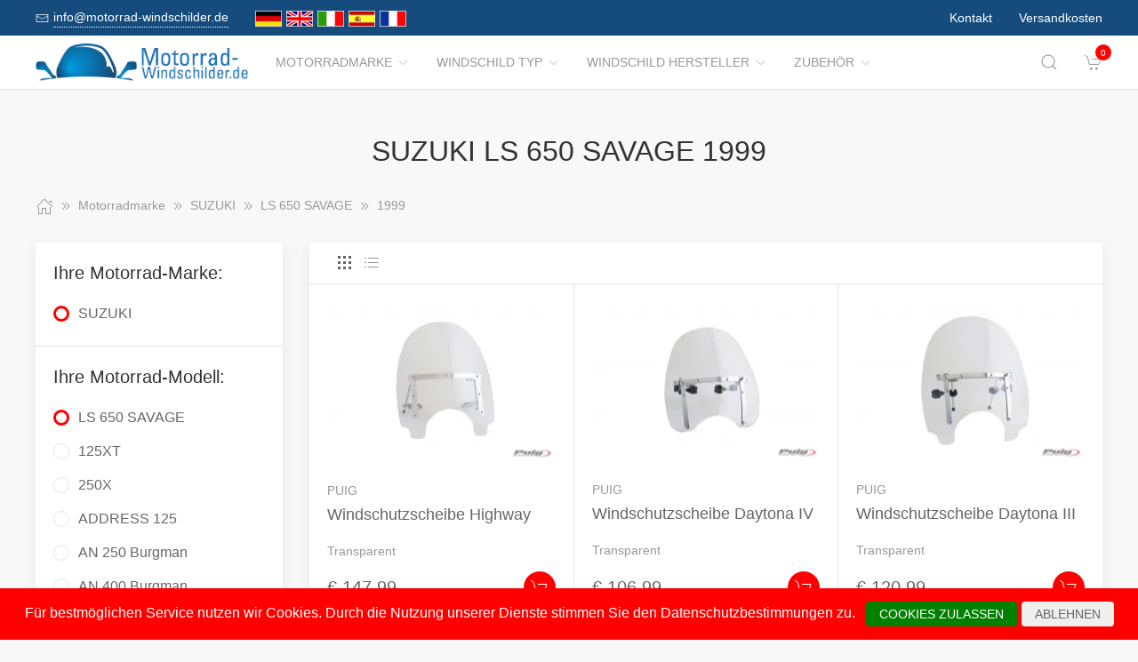

--- FILE ---
content_type: text/html; charset=UTF-8
request_url: https://www.motorrad-windschilder.de/Motorradmarke/1025531__1999.html
body_size: 21838
content:
<!DOCTYPE html>
<html lang="de">
<head>
    <meta charset="UTF-8">
    <meta http-equiv="x-ua-compatible" content="ie=edge">
    <meta name="viewport" content="width=device-width, initial-scale=1">
    <title>    SUZUKI LS 650 SAVAGE 1999
</title>

    <meta name="robots" content="index,follow,noodp"/>
    <link rel="icon" type="image/png" sizes="32x32" href="/res/img/group-wind/favicon.ico"/>
    <meta itemprop="copyrightHolder" content="Motorradzubehör Hornig"/>
    <meta itemprop="isFamilyFriendly" content="True"/>
    <meta property="og:site_name" content=""/>
    <meta property="og:type" content="website"/>
        <meta property="og:title" content="SUZUKI LS 650 SAVAGE 1999" />
    <link rel="canonical" href="https://motorrad-windschilder.de/Motorradmarke/1025531__1999.html">
    <link rel="stylesheet" href="/res/styles/style.css?v8">
            <link rel="stylesheet" href="/build/app.e1d16156.css">
                <style>
        .tm-toolbar-container:not(.uk-navbar-transparent),
        .uk-section-secondary{
            background-color:  #154c7d;
            background: #154c7d;
        }
        .uk-link, a{
            color: #1480dc
        }
        .uk-link:hover, a:hover {
            color: #ff0000
        }
    </style>
    <script src="/res/scripts/uikit.js"></script>
    <script src="/res/scripts/uikit-icons.js"></script>
</head>
<body>
<header>
    <div class="uk-navbar-container uk-light uk-visible@m tm-toolbar-container">
        <div class="uk-container" uk-navbar>
            <div class="uk-navbar-left">
                <nav>
                    <ul class="uk-navbar-nav">
                        <li>
                            <a href="mailto:info@motorrad-windschilder.de">
                                <span class="uk-margin-xsmall-right" uk-icon="icon: mail; ratio: .75;"></span>
                                <span class="tm-pseudo">info@motorrad-windschilder.de</span>
                            </a>
                        </li>
                        <li>
                            <div class="uk-navbar-item">
                        <a href="https://www.motorrad-windschilder.de" hreflang="de"><img src="/res/img/flags/de.gif" style="width: 30px; margin-right: 5px;" alt="motorrad-windschilder.de"/></a>
                                <a href="https://www.windshield-shop.com" hreflang="en"><img src="/res/img/flags/en.gif" style="width: 30px; margin-right: 5px;" alt="windshield-shop.com"/></a>
                                <a href="https://www.parabrezza-moto.it" hreflang="it"><img src="/res/img/flags/it.gif" style="width: 30px; margin-right: 5px;" alt="parabrezza-moto.it"/></a>
                                <a href="https://www.parabrisas-moto.es" hreflang="es"><img src="/res/img/flags/es.gif" style="width: 30px; margin-right: 5px;" alt="parabrisas-moto.es"/></a>
                                <a href="https://www.pare-brise-moto.fr" hreflang="fr"><img src="/res/img/flags/fr.gif" style="width: 30px; margin-right: 5px;" alt="pare-brise-moto.fr"/></a>
            </div>
                        </li>
                    </ul>
                </nav>
            </div>
            <div class="uk-navbar-right">
                <nav>
                    <ul class="uk-navbar-nav">
                                                <li>
                            <a href="/Kontakt.html">
                                Kontakt                            </a>
                        </li>
                        <li>
                            <a href="/Versandbedingungen.html">
                                Versandkosten                            </a>
                        </li>
                    </ul>
                </nav>
            </div>
        </div>
    </div>
    <div class="uk-navbar-container tm-navbar-container" uk-sticky="cls-active: tm-navbar-container-fixed">

    
    <div class="uk-container" uk-navbar>
        <div class="uk-navbar-left">
            <button class="uk-navbar-toggle uk-hidden@m" uk-toggle="target: #nav-offcanvas" uk-navbar-toggle-icon></button>
            <a class="uk-navbar-item uk-logo" href="/"><img src="/res/img/logos/motorrad-windschilder-de.png" width="240" alt="Motorrad Windschilder online kaufen"></a>
            <nav class="uk-visible@m">
                <ul class="uk-navbar-nav">
                                                                                                                    <li>
                                <a href="/Motorradmarke.html">Motorradmarke<span class="uk-margin-xsmall-left" uk-icon="icon: chevron-down; ratio: .75;"></span></a>
                                <div class="uk-navbar-dropdown uk-margin-remove uk-padding-remove-vertical" uk-drop="pos: bottom-justify;delay-show: 125;delay-hide: 50;duration: 75;boundary: .tm-navbar-container;boundary-align: true;pos: bottom-justify;flip: x">
                                    <div class="uk-container uk-container-small uk-margin-top uk-margin-bottom">

                                        <ul class="uk-nav uk-nav-default uk-column-1-4">
                                                                                                                                                                                                        <li><a href="/Motorradmarke/2366__APRILIA.html">APRILIA</a></li>
                                                                                                                                                                                                                                                                                                            <li><a href="/Motorradmarke/857030__Benelli.html">Benelli</a></li>
                                                                                                                                                                                                                                                                                                            <li><a href="/Motorradmarke/2388__BMW.html">BMW</a></li>
                                                                                                                                                                                                                                                                                                            <li><a href="/Motorradmarke/1520748__Brixton.html">Brixton</a></li>
                                                                                                                                                                                                                                                                                                            <li><a href="/Motorradmarke/2439__BRP_CAN_AM.html">BRP-CAN-AM</a></li>
                                                                                                                                                                                                                                                                                                            <li><a href="/Motorradmarke/2441__CAGIVA.html">CAGIVA</a></li>
                                                                                                                                                                                                                                                                                                            <li><a href="/Motorradmarke/1360339__CAN_AM.html">CAN-AM</a></li>
                                                                                                                                                                                                                                                                                                            <li><a href="/Motorradmarke/1691733__CF_Moto.html">CF Moto</a></li>
                                                                                                                                                                                                                                                                                                            <li><a href="/Motorradmarke/1795775__CFMOTO.html">CFMOTO</a></li>
                                                                                                                                                                                                                                                                                                            <li><a href="/Motorradmarke/2448__DAELIM.html">DAELIM</a></li>
                                                                                                                                                                                                                                                                                                            <li><a href="/Motorradmarke/752558__DERBY.html">DERBY</a></li>
                                                                                                                                                                                                                                                                                                            <li><a href="/Motorradmarke/2450__DUCATI.html">DUCATI</a></li>
                                                                                                                                                                                                                                                                                                            <li><a href="/Motorradmarke/974363__Fantic.html">Fantic</a></li>
                                                                                                                                                                                                                                                                                                            <li><a href="/Motorradmarke/1722900__GAS_GAS.html">GAS GAS</a></li>
                                                                                                                                                                                                                                                                                                            <li><a href="/Motorradmarke/1903651__GASGAS.html">GASGAS</a></li>
                                                                                                                                                                                                                                                                                                                                                                                                        <li><a href="/Motorradmarke/3324__GILERA.html">GILERA</a></li>
                                                                                                                                                                                                                                                                                                            <li><a href="/Motorradmarke/1033985__Harley_Davidson.html">Harley Davidson</a></li>
                                                                                                                                                                                                                                                                                                            <li><a href="/Motorradmarke/2503__HARLEY_DAVIDSON.html">HARLEY-DAVIDSON</a></li>
                                                                                                                                                                                                                                                                                                            <li><a href="/Motorradmarke/2508__HONDA.html">HONDA</a></li>
                                                                                                                                                                                                                                                                                                            <li><a href="/Motorradmarke/1024718__Husqvarna.html">Husqvarna</a></li>
                                                                                                                                                                                                                                                                                                            <li><a href="/Motorradmarke/37757__HYOSUNG.html">HYOSUNG</a></li>
                                                                                                                                                                                                                                                                                                            <li><a href="/Motorradmarke/1023938__Indian.html">Indian</a></li>
                                                                                                                                                                                                                                                                                                            <li><a href="/Motorradmarke/58456__JAWA.html">JAWA</a></li>
                                                                                                                                                                                                                                                                                                            <li><a href="/Motorradmarke/37756__Jonway.html">Jonway</a></li>
                                                                                                                                                                                                                                                                                                            <li><a href="/Motorradmarke/2609__KAWASAKI.html">KAWASAKI</a></li>
                                                                                                                                                                                                                                                                                                            <li><a href="/Motorradmarke/170479__Keeway.html">Keeway</a></li>
                                                                                                                                                                                                                                                                                                            <li><a href="/Motorradmarke/1022411__KSR_Moto.html">KSR Moto</a></li>
                                                                                                                                                                                                                                                                                                            <li><a href="/Motorradmarke/2701__KTM.html">KTM</a></li>
                                                                                                                                                                                                                                                                                                            <li><a href="/Motorradmarke/62625__KWANGYANG.html">KWANGYANG</a></li>
                                                                                                                                                                                                                                                                                                            <li><a href="/Motorradmarke/3309__KYMCO.html">KYMCO</a></li>
                                                                                                                                                                                                                                                                                                            <li><a href="/Motorradmarke/172492__LAVERDA.html">LAVERDA</a></li>
                                                                                                                                                                                                                                                                                                            <li><a href="/Motorradmarke/51821__LML.html">LML</a></li>
                                                                                                                                                                                                                                                                                                            <li><a href="/Motorradmarke/1681593__MACBOR.html">MACBOR</a></li>
                                                                                                                                                                                                                                                                                                            <li><a href="/Motorradmarke/37759__MALAGUTI.html">MALAGUTI</a></li>
                                                                                                                                                                                                                                                                                                            <li><a href="/Motorradmarke/1022711__Mash.html">Mash</a></li>
                                                                                                                                                                                                                                                                                                            <li><a href="/Motorradmarke/1025147__Mondial.html">Mondial</a></li>
                                                                                                                                                                                                                                                                                                            <li><a href="/Motorradmarke/984227__Moto_Guzzi.html">Moto Guzzi</a></li>
                                                                                                                                                                                                                                                                                                            <li><a href="/Motorradmarke/1691985__Moto_Morini.html">Moto Morini</a></li>
                                                                                                                                                                                                                                                                                                            <li><a href="/Motorradmarke/2703__MOTOGUZZI.html">MOTOGUZZI</a></li>
                                                                                                                                                                                                                                                                                                            <li><a href="/Motorradmarke/1022744__MV_Agusta.html">MV Agusta</a></li>
                                                                                                                                                                                                                                                                                                            <li><a href="/Motorradmarke/2712__MVAGUSTA.html">MVAGUSTA</a></li>
                                                                                                                                                                                                                                                                                                                                                                                                                                                                                                    <li><a href="/Motorradmarke/3278__PEUGEOT.html">PEUGEOT</a></li>
                                                                                                                                                                                                                                                                                                            <li><a href="/Motorradmarke/3328__PIAGGIO.html">PIAGGIO</a></li>
                                                                                                                                                                                                                                                                                                            <li><a href="/Motorradmarke/58554__Polaris.html">Polaris</a></li>
                                                                                                                                                                                                                                                                                                            <li><a href="/Motorradmarke/1797179__QJ.html">QJ</a></li>
                                                                                                                                                                                                                                                                                                            <li><a href="/Motorradmarke/1898368__QJ_Motor.html">QJ Motor</a></li>
                                                                                                                                                                                                                                                                                                                                                                                                        <li><a href="/Motorradmarke/1023089__Royal_Enfield.html">Royal Enfield</a></li>
                                                                                                                                                                                                                                                                                                            <li><a href="/Motorradmarke/172570__S_und_TMOTORS.html">S&amp;TMOTORS</a></li>
                                                                                                                                                                                                                                                                                                            <li><a href="/Motorradmarke/37758__SACHS.html">SACHS</a></li>
                                                                                                                                                                                                                                                                                                            <li><a href="/Motorradmarke/172615__SCCM.html">SCCM</a></li>
                                                                                                                                                                                                                                                                                                            <li><a href="/Motorradmarke/1798523__SEAT.html">SEAT</a></li>
                                                                                                                                                                                                                                                                                                                                                                                                        <li><a href="/Motorradmarke/1682838__SILENCE.html">SILENCE</a></li>
                                                                                                                                                                                                                                                                                                            <li><a href="/Motorradmarke/2729__SUZUKI.html">SUZUKI</a></li>
                                                                                                                                                                                                                                                                                                            <li><a href="/Motorradmarke/3277__SYM.html">SYM</a></li>
                                                                                                                                                                                                                                                                                                            <li><a href="/Motorradmarke/60125__Tauris.html">Tauris</a></li>
                                                                                                                                                                                                                                                                                                            <li><a href="/Motorradmarke/2823__TRIUMPH.html">TRIUMPH</a></li>
                                                                                                                                                                                                                                                                                                            <li><a href="/Motorradmarke/1034756__Universal.html">Universal</a></li>
                                                                                                                                                                                                                                                                                                            <li><a href="/Motorradmarke/37761__Vectrix.html">Vectrix</a></li>
                                                                                                                                                                                                                                                                                                                                                                                                        <li><a href="/Motorradmarke/37760__Vespa.html">Vespa</a></li>
                                                                                                                                                                                                                                                                                                            <li><a href="/Motorradmarke/172690__VICTORY_POLARIS.html">VICTORY-POLARIS</a></li>
                                                                                                                                                                                                                                                                                                            <li><a href="/Motorradmarke/1586634__VOGE.html">VOGE</a></li>
                                                                                                                                                                                                                                                                                                            <li><a href="/Motorradmarke/2849__VOXAN.html">VOXAN</a></li>
                                                                                                                                                                                                                                                                                                                                                                                                        <li><a href="/Motorradmarke/2852__YAMAHA.html">YAMAHA</a></li>
                                                                                                                                                                                                                                                                                                            <li><a href="/Motorradmarke/172828__ZERO.html">ZERO</a></li>
                                                                                                                                                                                                                                                                                                            <li><a href="/Motorradmarke/1586393__ZONTES.html">ZONTES</a></li>
                                                                                                                                                                                        </ul>
                                    </div>
                                </div>
                            </li>
                                                                                                <li>
                                <a href="/Windschild_Typ.html">Windschild Typ<span class="uk-margin-xsmall-left" uk-icon="icon: chevron-down; ratio: .75;"></span></a>
                                <div class="uk-navbar-dropdown uk-margin-remove uk-padding-remove-vertical" uk-drop="pos: bottom-justify;delay-show: 125;delay-hide: 50;duration: 75;boundary: .tm-navbar-container;boundary-align: true;pos: bottom-justify;flip: x">
                                    <div class="uk-container uk-container-small uk-margin-top uk-margin-bottom">

                                        <ul class="uk-nav uk-nav-default uk-column-1-4">
                                                                                                                                                                                                                                                                                                                                                                                                                                                                                                                                                                                                                                                                                                                                                                                                                                                                                                                                                                                                                                                                                                                                                                                                                                                                                                                                                                                                                                                                                                                                                                                                                                                                                                                                                                                                                                                                                                                                                                                                                                                                                                                                                                                                                                                                                                                                                                                                                                                                                                                                                                                                                                                                                                                                                                                                                                                                                                                                                                                                                                                                                                                                                                                                                                                                                                                                                                                                                                                                                                                                                                                                                                                                                                                                                                                                                                                                                                                                                                                                                                                                                                                                                                                                                                                                                                                                                                                                                                                                                                                                                                                                                                                                                                                                                                                                                                                                                                                                                                                                                                                                                                                                                                                                                                                                                                                                                                                                                                                                                                                                                                                                                                                                                                                                                                                                                                                                                                                                                                                                                                                                                                                                                                                                                                                                                                                                                                                                                                                                                                                                                                                                                                                                                                                                                                                                                                                                                                                                                                                    </ul>
                                    </div>
                                </div>
                            </li>
                                                                                                <li>
                                <a href="/Windschild_Hersteller.html">Windschild Hersteller<span class="uk-margin-xsmall-left" uk-icon="icon: chevron-down; ratio: .75;"></span></a>
                                <div class="uk-navbar-dropdown uk-margin-remove uk-padding-remove-vertical" uk-drop="pos: bottom-justify;delay-show: 125;delay-hide: 50;duration: 75;boundary: .tm-navbar-container;boundary-align: true;pos: bottom-justify;flip: x">
                                    <div class="uk-container uk-container-small uk-margin-top uk-margin-bottom">

                                        <ul class="uk-nav uk-nav-default uk-column-1-4">
                                                                                                                                                                                                                                                                                                                                                                                                                                                                                                                                                                                                                                                                                                                                                                                                                                                                                                                                                                                                                                                                                                                                                                                                                                                                                                                                                                                                                                                                                                                                                                                                                                                                                                                                                                                                                                                                                                                                                                                                                                                                                                                                                                                                                                                                                                                                                                                                                                                                                                                                                                                                                                                                                                                                                                                                                                                                                                                                                                                                                                                                                                                                                                                                                                                                                                                                                                                                                                                                                                                                                                                                                                                                                                                                                                                                                                                                                                                                                                                                                                                                                                                                                                                                                                                                                                                                                                                                                                                                                                                                                                                                                                                                                                                                                                                                                                                                                                                                                                                                                                                                                                                                                                                                                                                                                                                                                                                                                                                                                                                                                                                                                                                                                                                                                                                                                                                                                                                                                                                                                                                                                                                                                                                                                                                                                                                                                                                                                                                                                                                                                                                                                                                                                                                                                                                                                                                                                                                                                                                    </ul>
                                    </div>
                                </div>
                            </li>
                                                                                                <li>
                                <a href="/Zubehoer.html">Zubehör<span class="uk-margin-xsmall-left" uk-icon="icon: chevron-down; ratio: .75;"></span></a>
                                <div class="uk-navbar-dropdown uk-margin-remove uk-padding-remove-vertical" uk-drop="pos: bottom-justify;delay-show: 125;delay-hide: 50;duration: 75;boundary: .tm-navbar-container;boundary-align: true;pos: bottom-justify;flip: x">
                                    <div class="uk-container uk-container-small uk-margin-top uk-margin-bottom">

                                        <ul class="uk-nav uk-nav-default uk-column-1-4">
                                                                                                                                                                                                                                                                                                                                                                                                                                                                                                                                                                                                                                                                                                                                                                                                                                                                                                                                                                                                                                                                                                                                                                                                                                                                                                                                                                                                                                                                                                                                                                                                                                            <li><a href="/Zubehoer/3528__Gepaeck.html">Gepäck</a></li>
                                                                                                                                                                                                                                                                                                                                                                                                                                                                                                                                                                                                                                                                                                                                                                                                                                                                                                                                                                                                                                                                                                                                                                                                                                                                                                                                                                                                                                                                                                                                                                                                                                                                                                                                                                                                                                                                                                                                                                                                                                                                                                                                                                                                                                                                                                                                                                                                                                                                                                                                                                                                                                                                                                                                                                                                    <li><a href="/Zubehoer/3529__Navigation_und_Kommunikation.html">Navigation &amp; Kommunikation</a></li>
                                                                                                                                                                                                                                                                                                            <li><a href="/Zubehoer/3530__Nuetzliches.html">Nützliches</a></li>
                                                                                                                                                                                                                                                                                                                                                                                                                                                                                                                                                                                                                                                                                                                                                                                        <li><a href="/Zubehoer/3379__Reinigungsmittel.html">Reinigungsmittel</a></li>
                                                                                                                                                                                                                                                                                                                                                                                                                                                                                                                                                                                                                                                                                                                                                                                        <li><a href="/Zubehoer/3531__Sicherheit_und_Diebstahlschutz.html">Sicherheit &amp; Diebstahlschutz</a></li>
                                                                                                                                                                                                                                                                                                                                                                                                                                                                                                                                                                                                                                                                                                                                                                                                                                                                                                                                                                                <li><a href="/Zubehoer/3532__Verschleiss.html">Verschleiss</a></li>
                                                                                                                                                                                                                                                                                                                                                                                                                                                                                                                                                                                                                                                                                            <li><a href="/Zubehoer/3533__Werkzeuge.html">Werkzeuge</a></li>
                                                                                                                                                                                                                                                                                                                                                                                                                                                                            </ul>
                                    </div>
                                </div>
                            </li>
                                            
                </ul>
            </nav>
        </div>
        <div class="uk-navbar-right">

            <a class="uk-navbar-toggle tm-navbar-button" href="#" uk-search-icon></a>
            <div class="uk-navbar-dropdown uk-padding-small uk-margin-remove" uk-drop="mode: click;cls-drop: uk-navbar-dropdown;boundary: .tm-navbar-container;boundary-align: true;pos: bottom-justify;flip: x">
                <div class="uk-container">
                    <div class="uk-grid-small uk-flex-middle" uk-grid>
                        <div class="uk-width-expand">
                            <form class="uk-search uk-search-navbar uk-width-1-1" action="/Search.html" method="get">
                                <input class="uk-search-input" type="search" placeholder="Search…" autofocus name="q"></form>
                        </div>
                        <div class="uk-width-auto"><a class="uk-navbar-dropdown-close" href="#" uk-close></a>
                        </div>
                    </div>
                </div>
            </div>

            <div id="basket-counter-icon">
                <basket-counter-icon initial-count="0"/>
            </div>
        </div>
    </div>
</div>

</header>
<div class="uk-offcanvas-content">

    <main>
        <section>
            <div class="uk-container">
                        
    <section class="uk-section uk-section-small">
        <div class="uk-container">
            <div class="uk-grid-medium uk-child-width-1-1" uk-grid>
                <div class="uk-text-center">
                    <h1 class="uk-margin-small-top uk-margin-remove-bottom">
                        SUZUKI LS 650 SAVAGE 1999
                    </h1>
                </div>

                <div class="breadcrumb-cnt">
    <ul class="uk-breadcrumb" vocab="https://schema.org/" typeof="BreadcrumbList">
        <li property="itemListElement" typeof="ListItem">
            <a href="/" property="item" typeof="WebPage"><span uk-icon="icon: home"></span><span property="name" style="display: none">motorrad-windschilder.de</span></a>
            <i uk-icon="icon: chevron-double-right"></i>
            <meta property="position" content="1">
        </li>
                    <li property="itemListElement" typeof="ListItem">
                <a href="/Motorradmarke.html" property="item" typeof="WebPage">
                    <span property="name">Motorradmarke</span>
                </a>
                                    <i uk-icon="icon: chevron-double-right"></i>
                                <meta property="position" content="2">
            </li>
                    <li property="itemListElement" typeof="ListItem">
                <a href="/Motorradmarke/2729__SUZUKI.html" property="item" typeof="WebPage">
                    <span property="name">SUZUKI</span>
                </a>
                                    <i uk-icon="icon: chevron-double-right"></i>
                                <meta property="position" content="3">
            </li>
                    <li property="itemListElement" typeof="ListItem">
                <a href="/Motorradmarke/2791__LS_650_SAVAGE.html" property="item" typeof="WebPage">
                    <span property="name">LS 650 SAVAGE</span>
                </a>
                                    <i uk-icon="icon: chevron-double-right"></i>
                                <meta property="position" content="4">
            </li>
                    <li property="itemListElement" typeof="ListItem">
                <a href="/Motorradmarke/1025531__1999.html" property="item" typeof="WebPage">
                    <span property="name">1999</span>
                </a>
                                <meta property="position" content="5">
            </li>
            </ul>
</div>

                <div>
                    <div class="uk-grid-medium" uk-grid>
                                                    <aside class="uk-width-1-4 tm-aside-column tm-filters" id="filters" uk-offcanvas="overlay: true; container: false;">
                            <div class="uk-offcanvas-bar uk-padding-remove">
                                <div class="uk-card uk-card-default uk-card-small uk-flex uk-flex-column uk-height-1-1">
                                    <div class="uk-margin-remove uk-flex-1 uk-overflow-auto" uk-accordion="multiple: true; targets: &gt; .js-accordion-section" style="flex-basis: auto">

                                                                                <section class="uk-card-small uk-card-body"><h4 class="uk-margin-small-bottom">
                                            Ihre Motorrad-Marke:
                                            </h4>
                                            <div class="uk-accordion-content">
                                                <ul class="uk-list tm-scrollbox">
                                                    <li>
                                                        <input class="tm-checkbox" id="mark-2729" name="mark" value="2729" type="checkbox" checked disabled>
                                                        <label for="mark-2729"><span>SUZUKI</span></label>
                                                    </li>
                                                </ul>
                                            </div>
                                        </section>
                                        
                                                                                <section class="uk-card-small uk-card-body">
                                            <h4 class="uk-margin-small-bottom">
                                                                                                    Ihre Motorrad-Modell:
                                                                                            </h4>
                                            <div class="uk-accordion-content">
                                                <ul class="uk-list tm-scrollbox">
                                                                                                        <li>
                                                        <input
                                                            class="tm-checkbox"
                                                            id="model-2791"
                                                            name="model"
                                                            value="2791"
                                                            type="checkbox"
                                                                                                                            checked                                                                                                                    >
                                                        <label
                                                            for="brand-2791"
                                                            class="js-imitate-link"
                                                            data-href="/Motorradmarke/2791__LS_650_SAVAGE.html"
                                                        >
                                                            <span>LS 650 SAVAGE</span>
                                                        </label>
                                                    </li>
                                                                                                        <li>
                                                        <input
                                                            class="tm-checkbox"
                                                            id="model-1025840"
                                                            name="model"
                                                            value="1025840"
                                                            type="checkbox"
                                                                                                                                                                                                                                                >
                                                        <label
                                                            for="brand-1025840"
                                                            class="js-imitate-link"
                                                            data-href="/Motorradmarke/1025840__125XT.html"
                                                        >
                                                            <span>125XT</span>
                                                        </label>
                                                    </li>
                                                                                                        <li>
                                                        <input
                                                            class="tm-checkbox"
                                                            id="model-1025828"
                                                            name="model"
                                                            value="1025828"
                                                            type="checkbox"
                                                                                                                                                                                                                                                >
                                                        <label
                                                            for="brand-1025828"
                                                            class="js-imitate-link"
                                                            data-href="/Motorradmarke/1025828__250X.html"
                                                        >
                                                            <span>250X</span>
                                                        </label>
                                                    </li>
                                                                                                        <li>
                                                        <input
                                                            class="tm-checkbox"
                                                            id="model-1898045"
                                                            name="model"
                                                            value="1898045"
                                                            type="checkbox"
                                                                                                                                                                                                                                                >
                                                        <label
                                                            for="brand-1898045"
                                                            class="js-imitate-link"
                                                            data-href="/Motorradmarke/1898045__ADDRESS_125.html"
                                                        >
                                                            <span>ADDRESS 125</span>
                                                        </label>
                                                    </li>
                                                                                                        <li>
                                                        <input
                                                            class="tm-checkbox"
                                                            id="model-51989"
                                                            name="model"
                                                            value="51989"
                                                            type="checkbox"
                                                                                                                                                                                                                                                >
                                                        <label
                                                            for="brand-51989"
                                                            class="js-imitate-link"
                                                            data-href="/Motorradmarke/51989__AN_250_Burgman.html"
                                                        >
                                                            <span>AN 250 Burgman</span>
                                                        </label>
                                                    </li>
                                                                                                        <li>
                                                        <input
                                                            class="tm-checkbox"
                                                            id="model-248902"
                                                            name="model"
                                                            value="248902"
                                                            type="checkbox"
                                                                                                                                                                                                                                                >
                                                        <label
                                                            for="brand-248902"
                                                            class="js-imitate-link"
                                                            data-href="/Motorradmarke/248902__AN_400_Burgman.html"
                                                        >
                                                            <span>AN 400 Burgman</span>
                                                        </label>
                                                    </li>
                                                                                                        <li>
                                                        <input
                                                            class="tm-checkbox"
                                                            id="model-2730"
                                                            name="model"
                                                            value="2730"
                                                            type="checkbox"
                                                                                                                                                                                                                                                >
                                                        <label
                                                            for="brand-2730"
                                                            class="js-imitate-link"
                                                            data-href="/Motorradmarke/2730__B_KING.html"
                                                        >
                                                            <span>B-KING</span>
                                                        </label>
                                                    </li>
                                                                                                        <li>
                                                        <input
                                                            class="tm-checkbox"
                                                            id="model-1035989"
                                                            name="model"
                                                            value="1035989"
                                                            type="checkbox"
                                                                                                                                                                                                                                                >
                                                        <label
                                                            for="brand-1035989"
                                                            class="js-imitate-link"
                                                            data-href="/Motorradmarke/1035989__BURGMAN_400.html"
                                                        >
                                                            <span>BURGMAN 400</span>
                                                        </label>
                                                    </li>
                                                                                                        <li>
                                                        <input
                                                            class="tm-checkbox"
                                                            id="model-1895118"
                                                            name="model"
                                                            value="1895118"
                                                            type="checkbox"
                                                                                                                                                                                                                                                >
                                                        <label
                                                            for="brand-1895118"
                                                            class="js-imitate-link"
                                                            data-href="/Motorradmarke/1895118__Burgman_400_Urban_Edition.html"
                                                        >
                                                            <span>Burgman 400 / Urban Edition</span>
                                                        </label>
                                                    </li>
                                                                                                        <li>
                                                        <input
                                                            class="tm-checkbox"
                                                            id="model-37950"
                                                            name="model"
                                                            value="37950"
                                                            type="checkbox"
                                                                                                                                                                                                                                                >
                                                        <label
                                                            for="brand-37950"
                                                            class="js-imitate-link"
                                                            data-href="/Motorradmarke/37950__Burgman_AN_125200400650.html"
                                                        >
                                                            <span>Burgman AN 125/200/400/650</span>
                                                        </label>
                                                    </li>
                                                                                                        <li>
                                                        <input
                                                            class="tm-checkbox"
                                                            id="model-1415412"
                                                            name="model"
                                                            value="1415412"
                                                            type="checkbox"
                                                                                                                                                                                                                                                >
                                                        <label
                                                            for="brand-1415412"
                                                            class="js-imitate-link"
                                                            data-href="/Motorradmarke/1415412__Burgman_Executive_650.html"
                                                        >
                                                            <span>Burgman Executive 650</span>
                                                        </label>
                                                    </li>
                                                                                                        <li>
                                                        <input
                                                            class="tm-checkbox"
                                                            id="model-1905149"
                                                            name="model"
                                                            value="1905149"
                                                            type="checkbox"
                                                                                                                                                                                                                                                >
                                                        <label
                                                            for="brand-1905149"
                                                            class="js-imitate-link"
                                                            data-href="/Motorradmarke/1905149__Burgman_Street_125_EX.html"
                                                        >
                                                            <span>Burgman Street 125 EX</span>
                                                        </label>
                                                    </li>
                                                                                                        <li>
                                                        <input
                                                            class="tm-checkbox"
                                                            id="model-37951"
                                                            name="model"
                                                            value="37951"
                                                            type="checkbox"
                                                                                                                                                                                                                                                >
                                                        <label
                                                            for="brand-37951"
                                                            class="js-imitate-link"
                                                            data-href="/Motorradmarke/37951__Burgman_UH_125200.html"
                                                        >
                                                            <span>Burgman UH 125/200</span>
                                                        </label>
                                                    </li>
                                                                                                        <li>
                                                        <input
                                                            class="tm-checkbox"
                                                            id="model-60090"
                                                            name="model"
                                                            value="60090"
                                                            type="checkbox"
                                                                                                                                                                                                                                                >
                                                        <label
                                                            for="brand-60090"
                                                            class="js-imitate-link"
                                                            data-href="/Motorradmarke/60090__c_1500.html"
                                                        >
                                                            <span>c 1500</span>
                                                        </label>
                                                    </li>
                                                                                                        <li>
                                                        <input
                                                            class="tm-checkbox"
                                                            id="model-1416180"
                                                            name="model"
                                                            value="1416180"
                                                            type="checkbox"
                                                                                                                                                                                                                                                >
                                                        <label
                                                            for="brand-1416180"
                                                            class="js-imitate-link"
                                                            data-href="/Motorradmarke/1416180__C_1500_Intruder.html"
                                                        >
                                                            <span>C 1500 Intruder</span>
                                                        </label>
                                                    </li>
                                                                                                        <li>
                                                        <input
                                                            class="tm-checkbox"
                                                            id="model-1415202"
                                                            name="model"
                                                            value="1415202"
                                                            type="checkbox"
                                                                                                                                                                                                                                                >
                                                        <label
                                                            for="brand-1415202"
                                                            class="js-imitate-link"
                                                            data-href="/Motorradmarke/1415202__C_800_Intruder.html"
                                                        >
                                                            <span>C 800 Intruder</span>
                                                        </label>
                                                    </li>
                                                                                                        <li>
                                                        <input
                                                            class="tm-checkbox"
                                                            id="model-1025780"
                                                            name="model"
                                                            value="1025780"
                                                            type="checkbox"
                                                                                                                                                                                                                                                >
                                                        <label
                                                            for="brand-1025780"
                                                            class="js-imitate-link"
                                                            data-href="/Motorradmarke/1025780__C1500_INTRUDER.html"
                                                        >
                                                            <span>C1500 INTRUDER</span>
                                                        </label>
                                                    </li>
                                                                                                        <li>
                                                        <input
                                                            class="tm-checkbox"
                                                            id="model-1034402"
                                                            name="model"
                                                            value="1034402"
                                                            type="checkbox"
                                                                                                                                                                                                                                                >
                                                        <label
                                                            for="brand-1034402"
                                                            class="js-imitate-link"
                                                            data-href="/Motorradmarke/1034402__C1800R_INTRUDER.html"
                                                        >
                                                            <span>C1800R INTRUDER</span>
                                                        </label>
                                                    </li>
                                                                                                        <li>
                                                        <input
                                                            class="tm-checkbox"
                                                            id="model-1025774"
                                                            name="model"
                                                            value="1025774"
                                                            type="checkbox"
                                                                                                                                                                                                                                                >
                                                        <label
                                                            for="brand-1025774"
                                                            class="js-imitate-link"
                                                            data-href="/Motorradmarke/1025774__C800_INTRUDER.html"
                                                        >
                                                            <span>C800 INTRUDER</span>
                                                        </label>
                                                    </li>
                                                                                                        <li>
                                                        <input
                                                            class="tm-checkbox"
                                                            id="model-2731"
                                                            name="model"
                                                            value="2731"
                                                            type="checkbox"
                                                                                                                                                                                                                                                >
                                                        <label
                                                            for="brand-2731"
                                                            class="js-imitate-link"
                                                            data-href="/Motorradmarke/2731__DL_1000_V_STROM.html"
                                                        >
                                                            <span>DL 1000 V-STROM</span>
                                                        </label>
                                                    </li>
                                                                                                        <li>
                                                        <input
                                                            class="tm-checkbox"
                                                            id="model-161592"
                                                            name="model"
                                                            value="161592"
                                                            type="checkbox"
                                                                                                                                                                                                                                                >
                                                        <label
                                                            for="brand-161592"
                                                            class="js-imitate-link"
                                                            data-href="/Motorradmarke/161592__DL_650_V_STROM.html"
                                                        >
                                                            <span>DL 650 V-STROM</span>
                                                        </label>
                                                    </li>
                                                                                                        <li>
                                                        <input
                                                            class="tm-checkbox"
                                                            id="model-1796765"
                                                            name="model"
                                                            value="1796765"
                                                            type="checkbox"
                                                                                                                                                                                                                                                >
                                                        <label
                                                            for="brand-1796765"
                                                            class="js-imitate-link"
                                                            data-href="/Motorradmarke/1796765__DL_650_V_STROM_ABS.html"
                                                        >
                                                            <span>DL 650 V-STROM ABS</span>
                                                        </label>
                                                    </li>
                                                                                                        <li>
                                                        <input
                                                            class="tm-checkbox"
                                                            id="model-974948"
                                                            name="model"
                                                            value="974948"
                                                            type="checkbox"
                                                                                                                                                                                                                                                >
                                                        <label
                                                            for="brand-974948"
                                                            class="js-imitate-link"
                                                            data-href="/Motorradmarke/974948__DL_650_V_Strom_L2_L3_L4_L5_L6.html"
                                                        >
                                                            <span>DL 650 V-Strom L2-L3-L4-L5-L6</span>
                                                        </label>
                                                    </li>
                                                                                                        <li>
                                                        <input
                                                            class="tm-checkbox"
                                                            id="model-1797356"
                                                            name="model"
                                                            value="1797356"
                                                            type="checkbox"
                                                                                                                                                                                                                                                >
                                                        <label
                                                            for="brand-1797356"
                                                            class="js-imitate-link"
                                                            data-href="/Motorradmarke/1797356__DL_800_V_STROM_DE.html"
                                                        >
                                                            <span>DL 800 V-STROM DE</span>
                                                        </label>
                                                    </li>
                                                                                                        <li>
                                                        <input
                                                            class="tm-checkbox"
                                                            id="model-1028165"
                                                            name="model"
                                                            value="1028165"
                                                            type="checkbox"
                                                                                                                                                                                                                                                >
                                                        <label
                                                            for="brand-1028165"
                                                            class="js-imitate-link"
                                                            data-href="/Motorradmarke/1028165__DL1000_V_STROM.html"
                                                        >
                                                            <span>DL1000 V-STROM</span>
                                                        </label>
                                                    </li>
                                                                                                        <li>
                                                        <input
                                                            class="tm-checkbox"
                                                            id="model-1028174"
                                                            name="model"
                                                            value="1028174"
                                                            type="checkbox"
                                                                                                                                                                                                                                                >
                                                        <label
                                                            for="brand-1028174"
                                                            class="js-imitate-link"
                                                            data-href="/Motorradmarke/1028174__DL1000XT_V_STROM.html"
                                                        >
                                                            <span>DL1000XT V-STROM</span>
                                                        </label>
                                                    </li>
                                                                                                        <li>
                                                        <input
                                                            class="tm-checkbox"
                                                            id="model-1797272"
                                                            name="model"
                                                            value="1797272"
                                                            type="checkbox"
                                                                                                                                                                                                                                                >
                                                        <label
                                                            for="brand-1797272"
                                                            class="js-imitate-link"
                                                            data-href="/Motorradmarke/1797272__DL1050_TECH_V_STROM.html"
                                                        >
                                                            <span>DL1050 TECH V-STROM</span>
                                                        </label>
                                                    </li>
                                                                                                        <li>
                                                        <input
                                                            class="tm-checkbox"
                                                            id="model-1470385"
                                                            name="model"
                                                            value="1470385"
                                                            type="checkbox"
                                                                                                                                                                                                                                                >
                                                        <label
                                                            for="brand-1470385"
                                                            class="js-imitate-link"
                                                            data-href="/Motorradmarke/1470385__DL1050_V_STROM.html"
                                                        >
                                                            <span>DL1050 V-STROM</span>
                                                        </label>
                                                    </li>
                                                                                                        <li>
                                                        <input
                                                            class="tm-checkbox"
                                                            id="model-1797278"
                                                            name="model"
                                                            value="1797278"
                                                            type="checkbox"
                                                                                                                                                                                                                                                >
                                                        <label
                                                            for="brand-1797278"
                                                            class="js-imitate-link"
                                                            data-href="/Motorradmarke/1797278__DL1050DE_V_STROM.html"
                                                        >
                                                            <span>DL1050DE V-STROM</span>
                                                        </label>
                                                    </li>
                                                                                                        <li>
                                                        <input
                                                            class="tm-checkbox"
                                                            id="model-1470379"
                                                            name="model"
                                                            value="1470379"
                                                            type="checkbox"
                                                                                                                                                                                                                                                >
                                                        <label
                                                            for="brand-1470379"
                                                            class="js-imitate-link"
                                                            data-href="/Motorradmarke/1470379__DL1050XT_V_STROM.html"
                                                        >
                                                            <span>DL1050XT V-STROM</span>
                                                        </label>
                                                    </li>
                                                                                                        <li>
                                                        <input
                                                            class="tm-checkbox"
                                                            id="model-1030097"
                                                            name="model"
                                                            value="1030097"
                                                            type="checkbox"
                                                                                                                                                                                                                                                >
                                                        <label
                                                            for="brand-1030097"
                                                            class="js-imitate-link"
                                                            data-href="/Motorradmarke/1030097__DL250_V_STROM.html"
                                                        >
                                                            <span>DL250 V-STROM</span>
                                                        </label>
                                                    </li>
                                                                                                        <li>
                                                        <input
                                                            class="tm-checkbox"
                                                            id="model-1030109"
                                                            name="model"
                                                            value="1030109"
                                                            type="checkbox"
                                                                                                                                                                                                                                                >
                                                        <label
                                                            for="brand-1030109"
                                                            class="js-imitate-link"
                                                            data-href="/Motorradmarke/1030109__DL650_V_STROM.html"
                                                        >
                                                            <span>DL650 V-STROM</span>
                                                        </label>
                                                    </li>
                                                                                                        <li>
                                                        <input
                                                            class="tm-checkbox"
                                                            id="model-1030103"
                                                            name="model"
                                                            value="1030103"
                                                            type="checkbox"
                                                                                                                                                                                                                                                >
                                                        <label
                                                            for="brand-1030103"
                                                            class="js-imitate-link"
                                                            data-href="/Motorradmarke/1030103__DL650XT_V_STROM.html"
                                                        >
                                                            <span>DL650XT V-STROM</span>
                                                        </label>
                                                    </li>
                                                                                                        <li>
                                                        <input
                                                            class="tm-checkbox"
                                                            id="model-2733"
                                                            name="model"
                                                            value="2733"
                                                            type="checkbox"
                                                                                                                                                                                                                                                >
                                                        <label
                                                            for="brand-2733"
                                                            class="js-imitate-link"
                                                            data-href="/Motorradmarke/2733__DR_350_S.html"
                                                        >
                                                            <span>DR 350 S</span>
                                                        </label>
                                                    </li>
                                                                                                        <li>
                                                        <input
                                                            class="tm-checkbox"
                                                            id="model-2734"
                                                            name="model"
                                                            value="2734"
                                                            type="checkbox"
                                                                                                                                                                                                                                                >
                                                        <label
                                                            for="brand-2734"
                                                            class="js-imitate-link"
                                                            data-href="/Motorradmarke/2734__DR_650.html"
                                                        >
                                                            <span>DR 650</span>
                                                        </label>
                                                    </li>
                                                                                                        <li>
                                                        <input
                                                            class="tm-checkbox"
                                                            id="model-58583"
                                                            name="model"
                                                            value="58583"
                                                            type="checkbox"
                                                                                                                                                                                                                                                >
                                                        <label
                                                            for="brand-58583"
                                                            class="js-imitate-link"
                                                            data-href="/Motorradmarke/58583__DR_650_RL_RM.html"
                                                        >
                                                            <span>DR 650 RL-RM</span>
                                                        </label>
                                                    </li>
                                                                                                        <li>
                                                        <input
                                                            class="tm-checkbox"
                                                            id="model-2736"
                                                            name="model"
                                                            value="2736"
                                                            type="checkbox"
                                                                                                                                                                                                                                                >
                                                        <label
                                                            for="brand-2736"
                                                            class="js-imitate-link"
                                                            data-href="/Motorradmarke/2736__DR_650_RSE.html"
                                                        >
                                                            <span>DR 650 RS/E</span>
                                                        </label>
                                                    </li>
                                                                                                        <li>
                                                        <input
                                                            class="tm-checkbox"
                                                            id="model-58588"
                                                            name="model"
                                                            value="58588"
                                                            type="checkbox"
                                                                                                                                                                                                                                                >
                                                        <label
                                                            for="brand-58588"
                                                            class="js-imitate-link"
                                                            data-href="/Motorradmarke/58588__DR_650_RSEM_RSET.html"
                                                        >
                                                            <span>DR 650 RSEM-RSET</span>
                                                        </label>
                                                    </li>
                                                                                                        <li>
                                                        <input
                                                            class="tm-checkbox"
                                                            id="model-58593"
                                                            name="model"
                                                            value="58593"
                                                            type="checkbox"
                                                                                                                                                                                                                                                >
                                                        <label
                                                            for="brand-58593"
                                                            class="js-imitate-link"
                                                            data-href="/Motorradmarke/58593__DR_650_RSL_RSM.html"
                                                        >
                                                            <span>DR 650 RSL-RSM</span>
                                                        </label>
                                                    </li>
                                                                                                        <li>
                                                        <input
                                                            class="tm-checkbox"
                                                            id="model-2737"
                                                            name="model"
                                                            value="2737"
                                                            type="checkbox"
                                                                                                                                                                                                                                                >
                                                        <label
                                                            for="brand-2737"
                                                            class="js-imitate-link"
                                                            data-href="/Motorradmarke/2737__DR_650_SE.html"
                                                        >
                                                            <span>DR 650 SE</span>
                                                        </label>
                                                    </li>
                                                                                                        <li>
                                                        <input
                                                            class="tm-checkbox"
                                                            id="model-58598"
                                                            name="model"
                                                            value="58598"
                                                            type="checkbox"
                                                                                                                                                                                                                                                >
                                                        <label
                                                            for="brand-58598"
                                                            class="js-imitate-link"
                                                            data-href="/Motorradmarke/58598__DR650_RER_RES.html"
                                                        >
                                                            <span>DR650 RER-RES</span>
                                                        </label>
                                                    </li>
                                                                                                        <li>
                                                        <input
                                                            class="tm-checkbox"
                                                            id="model-58603"
                                                            name="model"
                                                            value="58603"
                                                            type="checkbox"
                                                                                                                                                                                                                                                >
                                                        <label
                                                            for="brand-58603"
                                                            class="js-imitate-link"
                                                            data-href="/Motorradmarke/58603__DR650_RN_RR.html"
                                                        >
                                                            <span>DR650 RN-RR</span>
                                                        </label>
                                                    </li>
                                                                                                        <li>
                                                        <input
                                                            class="tm-checkbox"
                                                            id="model-2738"
                                                            name="model"
                                                            value="2738"
                                                            type="checkbox"
                                                                                                                                                                                                                                                >
                                                        <label
                                                            for="brand-2738"
                                                            class="js-imitate-link"
                                                            data-href="/Motorradmarke/2738__DRZ_400.html"
                                                        >
                                                            <span>DRZ 400</span>
                                                        </label>
                                                    </li>
                                                                                                        <li>
                                                        <input
                                                            class="tm-checkbox"
                                                            id="model-2739"
                                                            name="model"
                                                            value="2739"
                                                            type="checkbox"
                                                                                                                                                                                                                                                >
                                                        <label
                                                            for="brand-2739"
                                                            class="js-imitate-link"
                                                            data-href="/Motorradmarke/2739__DRZ_400_E.html"
                                                        >
                                                            <span>DRZ 400 E</span>
                                                        </label>
                                                    </li>
                                                                                                        <li>
                                                        <input
                                                            class="tm-checkbox"
                                                            id="model-2740"
                                                            name="model"
                                                            value="2740"
                                                            type="checkbox"
                                                                                                                                                                                                                                                >
                                                        <label
                                                            for="brand-2740"
                                                            class="js-imitate-link"
                                                            data-href="/Motorradmarke/2740__DRZ_400_S.html"
                                                        >
                                                            <span>DRZ 400 S</span>
                                                        </label>
                                                    </li>
                                                                                                        <li>
                                                        <input
                                                            class="tm-checkbox"
                                                            id="model-2741"
                                                            name="model"
                                                            value="2741"
                                                            type="checkbox"
                                                                                                                                                                                                                                                >
                                                        <label
                                                            for="brand-2741"
                                                            class="js-imitate-link"
                                                            data-href="/Motorradmarke/2741__DRZ_400_SM.html"
                                                        >
                                                            <span>DRZ 400 SM</span>
                                                        </label>
                                                    </li>
                                                                                                        <li>
                                                        <input
                                                            class="tm-checkbox"
                                                            id="model-974930"
                                                            name="model"
                                                            value="974930"
                                                            type="checkbox"
                                                                                                                                                                                                                                                >
                                                        <label
                                                            for="brand-974930"
                                                            class="js-imitate-link"
                                                            data-href="/Motorradmarke/974930__GLADIUS_650.html"
                                                        >
                                                            <span>GLADIUS 650</span>
                                                        </label>
                                                    </li>
                                                                                                        <li>
                                                        <input
                                                            class="tm-checkbox"
                                                            id="model-1797992"
                                                            name="model"
                                                            value="1797992"
                                                            type="checkbox"
                                                                                                                                                                                                                                                >
                                                        <label
                                                            for="brand-1797992"
                                                            class="js-imitate-link"
                                                            data-href="/Motorradmarke/1797992__GLADIUS_SFV_650_ABS.html"
                                                        >
                                                            <span>GLADIUS SFV 650 ABS</span>
                                                        </label>
                                                    </li>
                                                                                                        <li>
                                                        <input
                                                            class="tm-checkbox"
                                                            id="model-2743"
                                                            name="model"
                                                            value="2743"
                                                            type="checkbox"
                                                                                                                                                                                                                                                >
                                                        <label
                                                            for="brand-2743"
                                                            class="js-imitate-link"
                                                            data-href="/Motorradmarke/2743__GN_125.html"
                                                        >
                                                            <span>GN 125</span>
                                                        </label>
                                                    </li>
                                                                                                        <li>
                                                        <input
                                                            class="tm-checkbox"
                                                            id="model-2744"
                                                            name="model"
                                                            value="2744"
                                                            type="checkbox"
                                                                                                                                                                                                                                                >
                                                        <label
                                                            for="brand-2744"
                                                            class="js-imitate-link"
                                                            data-href="/Motorradmarke/2744__GN_250.html"
                                                        >
                                                            <span>GN 250</span>
                                                        </label>
                                                    </li>
                                                                                                        <li>
                                                        <input
                                                            class="tm-checkbox"
                                                            id="model-1025753"
                                                            name="model"
                                                            value="1025753"
                                                            type="checkbox"
                                                                                                                                                                                                                                                >
                                                        <label
                                                            for="brand-1025753"
                                                            class="js-imitate-link"
                                                            data-href="/Motorradmarke/1025753__GN125.html"
                                                        >
                                                            <span>GN125</span>
                                                        </label>
                                                    </li>
                                                                                                        <li>
                                                        <input
                                                            class="tm-checkbox"
                                                            id="model-1025708"
                                                            name="model"
                                                            value="1025708"
                                                            type="checkbox"
                                                                                                                                                                                                                                                >
                                                        <label
                                                            for="brand-1025708"
                                                            class="js-imitate-link"
                                                            data-href="/Motorradmarke/1025708__GN250.html"
                                                        >
                                                            <span>GN250</span>
                                                        </label>
                                                    </li>
                                                                                                        <li>
                                                        <input
                                                            class="tm-checkbox"
                                                            id="model-1083596"
                                                            name="model"
                                                            value="1083596"
                                                            type="checkbox"
                                                                                                                                                                                                                                                >
                                                        <label
                                                            for="brand-1083596"
                                                            class="js-imitate-link"
                                                            data-href="/Motorradmarke/1083596__GS_1000_S.html"
                                                        >
                                                            <span>GS 1000 S</span>
                                                        </label>
                                                    </li>
                                                                                                        <li>
                                                        <input
                                                            class="tm-checkbox"
                                                            id="model-37953"
                                                            name="model"
                                                            value="37953"
                                                            type="checkbox"
                                                                                                                                                                                                                                                >
                                                        <label
                                                            for="brand-37953"
                                                            class="js-imitate-link"
                                                            data-href="/Motorradmarke/37953__GS_500.html"
                                                        >
                                                            <span>GS 500</span>
                                                        </label>
                                                    </li>
                                                                                                        <li>
                                                        <input
                                                            class="tm-checkbox"
                                                            id="model-161982"
                                                            name="model"
                                                            value="161982"
                                                            type="checkbox"
                                                                                                                                                                                                                                                >
                                                        <label
                                                            for="brand-161982"
                                                            class="js-imitate-link"
                                                            data-href="/Motorradmarke/161982__GS_500_E.html"
                                                        >
                                                            <span>GS 500 E</span>
                                                        </label>
                                                    </li>
                                                                                                        <li>
                                                        <input
                                                            class="tm-checkbox"
                                                            id="model-1023335"
                                                            name="model"
                                                            value="1023335"
                                                            type="checkbox"
                                                                                                                                                                                                                                                >
                                                        <label
                                                            for="brand-1023335"
                                                            class="js-imitate-link"
                                                            data-href="/Motorradmarke/1023335__GS500E.html"
                                                        >
                                                            <span>GS500E</span>
                                                        </label>
                                                    </li>
                                                                                                        <li>
                                                        <input
                                                            class="tm-checkbox"
                                                            id="model-1416414"
                                                            name="model"
                                                            value="1416414"
                                                            type="checkbox"
                                                                                                                                                                                                                                                >
                                                        <label
                                                            for="brand-1416414"
                                                            class="js-imitate-link"
                                                            data-href="/Motorradmarke/1416414__GSF_1200_Bandit.html"
                                                        >
                                                            <span>GSF 1200 Bandit</span>
                                                        </label>
                                                    </li>
                                                                                                        <li>
                                                        <input
                                                            class="tm-checkbox"
                                                            id="model-1794971"
                                                            name="model"
                                                            value="1794971"
                                                            type="checkbox"
                                                                                                                                                                                                                                                >
                                                        <label
                                                            for="brand-1794971"
                                                            class="js-imitate-link"
                                                            data-href="/Motorradmarke/1794971__GSF_1200_BANDIT_ABS.html"
                                                        >
                                                            <span>GSF 1200 BANDIT ABS</span>
                                                        </label>
                                                    </li>
                                                                                                        <li>
                                                        <input
                                                            class="tm-checkbox"
                                                            id="model-1674419"
                                                            name="model"
                                                            value="1674419"
                                                            type="checkbox"
                                                                                                                                                                                                                                                >
                                                        <label
                                                            for="brand-1674419"
                                                            class="js-imitate-link"
                                                            data-href="/Motorradmarke/1674419__GSF_1200_Bandit_S.html"
                                                        >
                                                            <span>GSF 1200 Bandit S</span>
                                                        </label>
                                                    </li>
                                                                                                        <li>
                                                        <input
                                                            class="tm-checkbox"
                                                            id="model-37958"
                                                            name="model"
                                                            value="37958"
                                                            type="checkbox"
                                                                                                                                                                                                                                                >
                                                        <label
                                                            for="brand-37958"
                                                            class="js-imitate-link"
                                                            data-href="/Motorradmarke/37958__GSF_1200_N_Bandit.html"
                                                        >
                                                            <span>GSF 1200 N Bandit</span>
                                                        </label>
                                                    </li>
                                                                                                        <li>
                                                        <input
                                                            class="tm-checkbox"
                                                            id="model-1083590"
                                                            name="model"
                                                            value="1083590"
                                                            type="checkbox"
                                                                                                                                                                                                                                                >
                                                        <label
                                                            for="brand-1083590"
                                                            class="js-imitate-link"
                                                            data-href="/Motorradmarke/1083590__GSF_1200_S_Bandit.html"
                                                        >
                                                            <span>GSF 1200 S Bandit</span>
                                                        </label>
                                                    </li>
                                                                                                        <li>
                                                        <input
                                                            class="tm-checkbox"
                                                            id="model-1416357"
                                                            name="model"
                                                            value="1416357"
                                                            type="checkbox"
                                                                                                                                                                                                                                                >
                                                        <label
                                                            for="brand-1416357"
                                                            class="js-imitate-link"
                                                            data-href="/Motorradmarke/1416357__GSF_1250_Bandit.html"
                                                        >
                                                            <span>GSF 1250 Bandit</span>
                                                        </label>
                                                    </li>
                                                                                                        <li>
                                                        <input
                                                            class="tm-checkbox"
                                                            id="model-1674509"
                                                            name="model"
                                                            value="1674509"
                                                            type="checkbox"
                                                                                                                                                                                                                                                >
                                                        <label
                                                            for="brand-1674509"
                                                            class="js-imitate-link"
                                                            data-href="/Motorradmarke/1674509__GSF_1250_Bandit_S.html"
                                                        >
                                                            <span>GSF 1250 Bandit S</span>
                                                        </label>
                                                    </li>
                                                                                                        <li>
                                                        <input
                                                            class="tm-checkbox"
                                                            id="model-37959"
                                                            name="model"
                                                            value="37959"
                                                            type="checkbox"
                                                                                                                                                                                                                                                >
                                                        <label
                                                            for="brand-37959"
                                                            class="js-imitate-link"
                                                            data-href="/Motorradmarke/37959__GSF_1250_N_Bandit.html"
                                                        >
                                                            <span>GSF 1250 N Bandit</span>
                                                        </label>
                                                    </li>
                                                                                                        <li>
                                                        <input
                                                            class="tm-checkbox"
                                                            id="model-750275"
                                                            name="model"
                                                            value="750275"
                                                            type="checkbox"
                                                                                                                                                                                                                                                >
                                                        <label
                                                            for="brand-750275"
                                                            class="js-imitate-link"
                                                            data-href="/Motorradmarke/750275__GSF_1250_SA_Bandit.html"
                                                        >
                                                            <span>GSF 1250 SA Bandit</span>
                                                        </label>
                                                    </li>
                                                                                                        <li>
                                                        <input
                                                            class="tm-checkbox"
                                                            id="model-750311"
                                                            name="model"
                                                            value="750311"
                                                            type="checkbox"
                                                                                                                                                                                                                                                >
                                                        <label
                                                            for="brand-750311"
                                                            class="js-imitate-link"
                                                            data-href="/Motorradmarke/750311__GSF_400_N_Bandit.html"
                                                        >
                                                            <span>GSF 400 N Bandit</span>
                                                        </label>
                                                    </li>
                                                                                                        <li>
                                                        <input
                                                            class="tm-checkbox"
                                                            id="model-51976"
                                                            name="model"
                                                            value="51976"
                                                            type="checkbox"
                                                                                                                                                                                                                                                >
                                                        <label
                                                            for="brand-51976"
                                                            class="js-imitate-link"
                                                            data-href="/Motorradmarke/51976__GSF_600_BANDIT.html"
                                                        >
                                                            <span>GSF 600 BANDIT</span>
                                                        </label>
                                                    </li>
                                                                                                        <li>
                                                        <input
                                                            class="tm-checkbox"
                                                            id="model-1692006"
                                                            name="model"
                                                            value="1692006"
                                                            type="checkbox"
                                                                                                                                                                                                                                                >
                                                        <label
                                                            for="brand-1692006"
                                                            class="js-imitate-link"
                                                            data-href="/Motorradmarke/1692006__GSF_600_Bandit_N.html"
                                                        >
                                                            <span>GSF 600 Bandit N</span>
                                                        </label>
                                                    </li>
                                                                                                        <li>
                                                        <input
                                                            class="tm-checkbox"
                                                            id="model-1415337"
                                                            name="model"
                                                            value="1415337"
                                                            type="checkbox"
                                                                                                                                                                                                                                                >
                                                        <label
                                                            for="brand-1415337"
                                                            class="js-imitate-link"
                                                            data-href="/Motorradmarke/1415337__GSF_600_Bandit_S.html"
                                                        >
                                                            <span>GSF 600 Bandit S</span>
                                                        </label>
                                                    </li>
                                                                                                        <li>
                                                        <input
                                                            class="tm-checkbox"
                                                            id="model-750305"
                                                            name="model"
                                                            value="750305"
                                                            type="checkbox"
                                                                                                                                                                                                                                                >
                                                        <label
                                                            for="brand-750305"
                                                            class="js-imitate-link"
                                                            data-href="/Motorradmarke/750305__GSF_600_N_Bandit.html"
                                                        >
                                                            <span>GSF 600 N Bandit</span>
                                                        </label>
                                                    </li>
                                                                                                        <li>
                                                        <input
                                                            class="tm-checkbox"
                                                            id="model-162102"
                                                            name="model"
                                                            value="162102"
                                                            type="checkbox"
                                                                                                                                                                                                                                                >
                                                        <label
                                                            for="brand-162102"
                                                            class="js-imitate-link"
                                                            data-href="/Motorradmarke/162102__GSF_600_S_BANDIT.html"
                                                        >
                                                            <span>GSF 600 S BANDIT</span>
                                                        </label>
                                                    </li>
                                                                                                        <li>
                                                        <input
                                                            class="tm-checkbox"
                                                            id="model-1344556"
                                                            name="model"
                                                            value="1344556"
                                                            type="checkbox"
                                                                                                                                                                                                                                                >
                                                        <label
                                                            for="brand-1344556"
                                                            class="js-imitate-link"
                                                            data-href="/Motorradmarke/1344556__GSF_650_Bandit.html"
                                                        >
                                                            <span>GSF 650 Bandit</span>
                                                        </label>
                                                    </li>
                                                                                                        <li>
                                                        <input
                                                            class="tm-checkbox"
                                                            id="model-1344511"
                                                            name="model"
                                                            value="1344511"
                                                            type="checkbox"
                                                                                                                                                                                                                                                >
                                                        <label
                                                            for="brand-1344511"
                                                            class="js-imitate-link"
                                                            data-href="/Motorradmarke/1344511__GSF_650_Bandit_ABS.html"
                                                        >
                                                            <span>GSF 650 Bandit ABS</span>
                                                        </label>
                                                    </li>
                                                                                                        <li>
                                                        <input
                                                            class="tm-checkbox"
                                                            id="model-1674614"
                                                            name="model"
                                                            value="1674614"
                                                            type="checkbox"
                                                                                                                                                                                                                                                >
                                                        <label
                                                            for="brand-1674614"
                                                            class="js-imitate-link"
                                                            data-href="/Motorradmarke/1674614__GSF_650_Bandit_S.html"
                                                        >
                                                            <span>GSF 650 Bandit S</span>
                                                        </label>
                                                    </li>
                                                                                                        <li>
                                                        <input
                                                            class="tm-checkbox"
                                                            id="model-750296"
                                                            name="model"
                                                            value="750296"
                                                            type="checkbox"
                                                                                                                                                                                                                                                >
                                                        <label
                                                            for="brand-750296"
                                                            class="js-imitate-link"
                                                            data-href="/Motorradmarke/750296__GSF_650_N_Bandit.html"
                                                        >
                                                            <span>GSF 650 N Bandit</span>
                                                        </label>
                                                    </li>
                                                                                                        <li>
                                                        <input
                                                            class="tm-checkbox"
                                                            id="model-162177"
                                                            name="model"
                                                            value="162177"
                                                            type="checkbox"
                                                                                                                                                                                                                                                >
                                                        <label
                                                            for="brand-162177"
                                                            class="js-imitate-link"
                                                            data-href="/Motorradmarke/162177__GSF_650_S_BANDIT.html"
                                                        >
                                                            <span>GSF 650 S BANDIT</span>
                                                        </label>
                                                    </li>
                                                                                                        <li>
                                                        <input
                                                            class="tm-checkbox"
                                                            id="model-1023329"
                                                            name="model"
                                                            value="1023329"
                                                            type="checkbox"
                                                                                                                                                                                                                                                >
                                                        <label
                                                            for="brand-1023329"
                                                            class="js-imitate-link"
                                                            data-href="/Motorradmarke/1023329__GSF1200_BANDIT.html"
                                                        >
                                                            <span>GSF1200 BANDIT</span>
                                                        </label>
                                                    </li>
                                                                                                        <li>
                                                        <input
                                                            class="tm-checkbox"
                                                            id="model-1025090"
                                                            name="model"
                                                            value="1025090"
                                                            type="checkbox"
                                                                                                                                                                                                                                                >
                                                        <label
                                                            for="brand-1025090"
                                                            class="js-imitate-link"
                                                            data-href="/Motorradmarke/1025090__GSF1200S_BANDIT.html"
                                                        >
                                                            <span>GSF1200S BANDIT</span>
                                                        </label>
                                                    </li>
                                                                                                        <li>
                                                        <input
                                                            class="tm-checkbox"
                                                            id="model-1023380"
                                                            name="model"
                                                            value="1023380"
                                                            type="checkbox"
                                                                                                                                                                                                                                                >
                                                        <label
                                                            for="brand-1023380"
                                                            class="js-imitate-link"
                                                            data-href="/Motorradmarke/1023380__GSF1250_BANDIT.html"
                                                        >
                                                            <span>GSF1250 BANDIT</span>
                                                        </label>
                                                    </li>
                                                                                                        <li>
                                                        <input
                                                            class="tm-checkbox"
                                                            id="model-1023404"
                                                            name="model"
                                                            value="1023404"
                                                            type="checkbox"
                                                                                                                                                                                                                                                >
                                                        <label
                                                            for="brand-1023404"
                                                            class="js-imitate-link"
                                                            data-href="/Motorradmarke/1023404__GSF600_BANDIT.html"
                                                        >
                                                            <span>GSF600 BANDIT</span>
                                                        </label>
                                                    </li>
                                                                                                        <li>
                                                        <input
                                                            class="tm-checkbox"
                                                            id="model-1030016"
                                                            name="model"
                                                            value="1030016"
                                                            type="checkbox"
                                                                                                                                                                                                                                                >
                                                        <label
                                                            for="brand-1030016"
                                                            class="js-imitate-link"
                                                            data-href="/Motorradmarke/1030016__GSF600S_BANDIT.html"
                                                        >
                                                            <span>GSF600S BANDIT</span>
                                                        </label>
                                                    </li>
                                                                                                        <li>
                                                        <input
                                                            class="tm-checkbox"
                                                            id="model-1023434"
                                                            name="model"
                                                            value="1023434"
                                                            type="checkbox"
                                                                                                                                                                                                                                                >
                                                        <label
                                                            for="brand-1023434"
                                                            class="js-imitate-link"
                                                            data-href="/Motorradmarke/1023434__GSF650_BANDIT.html"
                                                        >
                                                            <span>GSF650 BANDIT</span>
                                                        </label>
                                                    </li>
                                                                                                        <li>
                                                        <input
                                                            class="tm-checkbox"
                                                            id="model-2760"
                                                            name="model"
                                                            value="2760"
                                                            type="checkbox"
                                                                                                                                                                                                                                                >
                                                        <label
                                                            for="brand-2760"
                                                            class="js-imitate-link"
                                                            data-href="/Motorradmarke/2760__GSR_600.html"
                                                        >
                                                            <span>GSR 600</span>
                                                        </label>
                                                    </li>
                                                                                                        <li>
                                                        <input
                                                            class="tm-checkbox"
                                                            id="model-51980"
                                                            name="model"
                                                            value="51980"
                                                            type="checkbox"
                                                                                                                                                                                                                                                >
                                                        <label
                                                            for="brand-51980"
                                                            class="js-imitate-link"
                                                            data-href="/Motorradmarke/51980__GSR_750.html"
                                                        >
                                                            <span>GSR 750</span>
                                                        </label>
                                                    </li>
                                                                                                        <li>
                                                        <input
                                                            class="tm-checkbox"
                                                            id="model-1023473"
                                                            name="model"
                                                            value="1023473"
                                                            type="checkbox"
                                                                                                                                                                                                                                                >
                                                        <label
                                                            for="brand-1023473"
                                                            class="js-imitate-link"
                                                            data-href="/Motorradmarke/1023473__GSR600.html"
                                                        >
                                                            <span>GSR600</span>
                                                        </label>
                                                    </li>
                                                                                                        <li>
                                                        <input
                                                            class="tm-checkbox"
                                                            id="model-1023323"
                                                            name="model"
                                                            value="1023323"
                                                            type="checkbox"
                                                                                                                                                                                                                                                >
                                                        <label
                                                            for="brand-1023323"
                                                            class="js-imitate-link"
                                                            data-href="/Motorradmarke/1023323__GSR750.html"
                                                        >
                                                            <span>GSR750</span>
                                                        </label>
                                                    </li>
                                                                                                        <li>
                                                        <input
                                                            class="tm-checkbox"
                                                            id="model-1083560"
                                                            name="model"
                                                            value="1083560"
                                                            type="checkbox"
                                                                                                                                                                                                                                                >
                                                        <label
                                                            for="brand-1083560"
                                                            class="js-imitate-link"
                                                            data-href="/Motorradmarke/1083560__GSX_1100_EF.html"
                                                        >
                                                            <span>GSX 1100 EF</span>
                                                        </label>
                                                    </li>
                                                                                                        <li>
                                                        <input
                                                            class="tm-checkbox"
                                                            id="model-2761"
                                                            name="model"
                                                            value="2761"
                                                            type="checkbox"
                                                                                                                                                                                                                                                >
                                                        <label
                                                            for="brand-2761"
                                                            class="js-imitate-link"
                                                            data-href="/Motorradmarke/2761__GSX_1100_ES.html"
                                                        >
                                                            <span>GSX 1100 ES</span>
                                                        </label>
                                                    </li>
                                                                                                        <li>
                                                        <input
                                                            class="tm-checkbox"
                                                            id="model-1083554"
                                                            name="model"
                                                            value="1083554"
                                                            type="checkbox"
                                                                                                                                                                                                                                                >
                                                        <label
                                                            for="brand-1083554"
                                                            class="js-imitate-link"
                                                            data-href="/Motorradmarke/1083554__GSX_1100_F.html"
                                                        >
                                                            <span>GSX 1100 F</span>
                                                        </label>
                                                    </li>
                                                                                                        <li>
                                                        <input
                                                            class="tm-checkbox"
                                                            id="model-2762"
                                                            name="model"
                                                            value="2762"
                                                            type="checkbox"
                                                                                                                                                                                                                                                >
                                                        <label
                                                            for="brand-2762"
                                                            class="js-imitate-link"
                                                            data-href="/Motorradmarke/2762__GSX_1100_G.html"
                                                        >
                                                            <span>GSX 1100 G</span>
                                                        </label>
                                                    </li>
                                                                                                        <li>
                                                        <input
                                                            class="tm-checkbox"
                                                            id="model-750194"
                                                            name="model"
                                                            value="750194"
                                                            type="checkbox"
                                                                                                                                                                                                                                                >
                                                        <label
                                                            for="brand-750194"
                                                            class="js-imitate-link"
                                                            data-href="/Motorradmarke/750194__GSX_1100_Katana.html"
                                                        >
                                                            <span>GSX 1100 Katana</span>
                                                        </label>
                                                    </li>
                                                                                                        <li>
                                                        <input
                                                            class="tm-checkbox"
                                                            id="model-2766"
                                                            name="model"
                                                            value="2766"
                                                            type="checkbox"
                                                                                                                                                                                                                                                >
                                                        <label
                                                            for="brand-2766"
                                                            class="js-imitate-link"
                                                            data-href="/Motorradmarke/2766__GSX_1200.html"
                                                        >
                                                            <span>GSX 1200</span>
                                                        </label>
                                                    </li>
                                                                                                        <li>
                                                        <input
                                                            class="tm-checkbox"
                                                            id="model-1692048"
                                                            name="model"
                                                            value="1692048"
                                                            type="checkbox"
                                                                                                                                                                                                                                                >
                                                        <label
                                                            for="brand-1692048"
                                                            class="js-imitate-link"
                                                            data-href="/Motorradmarke/1692048__GSX_1250_F.html"
                                                        >
                                                            <span>GSX 1250 F</span>
                                                        </label>
                                                    </li>
                                                                                                        <li>
                                                        <input
                                                            class="tm-checkbox"
                                                            id="model-1416207"
                                                            name="model"
                                                            value="1416207"
                                                            type="checkbox"
                                                                                                                                                                                                                                                >
                                                        <label
                                                            for="brand-1416207"
                                                            class="js-imitate-link"
                                                            data-href="/Motorradmarke/1416207__GSX_1250_FA.html"
                                                        >
                                                            <span>GSX 1250 FA</span>
                                                        </label>
                                                    </li>
                                                                                                        <li>
                                                        <input
                                                            class="tm-checkbox"
                                                            id="model-37968"
                                                            name="model"
                                                            value="37968"
                                                            type="checkbox"
                                                                                                                                                                                                                                                >
                                                        <label
                                                            for="brand-37968"
                                                            class="js-imitate-link"
                                                            data-href="/Motorradmarke/37968__GSX_1250_FA_L0.html"
                                                        >
                                                            <span>GSX 1250 FA L0</span>
                                                        </label>
                                                    </li>
                                                                                                        <li>
                                                        <input
                                                            class="tm-checkbox"
                                                            id="model-1416195"
                                                            name="model"
                                                            value="1416195"
                                                            type="checkbox"
                                                                                                                                                                                                                                                >
                                                        <label
                                                            for="brand-1416195"
                                                            class="js-imitate-link"
                                                            data-href="/Motorradmarke/1416195__GSX_1300_R_Hayabusa.html"
                                                        >
                                                            <span>GSX 1300 R Hayabusa</span>
                                                        </label>
                                                    </li>
                                                                                                        <li>
                                                        <input
                                                            class="tm-checkbox"
                                                            id="model-1796744"
                                                            name="model"
                                                            value="1796744"
                                                            type="checkbox"
                                                                                                                                                                                                                                                >
                                                        <label
                                                            for="brand-1796744"
                                                            class="js-imitate-link"
                                                            data-href="/Motorradmarke/1796744__GSX_1300_R_HAYABUSA_ABS.html"
                                                        >
                                                            <span>GSX 1300 R HAYABUSA ABS</span>
                                                        </label>
                                                    </li>
                                                                                                        <li>
                                                        <input
                                                            class="tm-checkbox"
                                                            id="model-2768"
                                                            name="model"
                                                            value="2768"
                                                            type="checkbox"
                                                                                                                                                                                                                                                >
                                                        <label
                                                            for="brand-2768"
                                                            class="js-imitate-link"
                                                            data-href="/Motorradmarke/2768__GSX_1400.html"
                                                        >
                                                            <span>GSX 1400</span>
                                                        </label>
                                                    </li>
                                                                                                        <li>
                                                        <input
                                                            class="tm-checkbox"
                                                            id="model-750260"
                                                            name="model"
                                                            value="750260"
                                                            type="checkbox"
                                                                                                                                                                                                                                                >
                                                        <label
                                                            for="brand-750260"
                                                            class="js-imitate-link"
                                                            data-href="/Motorradmarke/750260__GSX_400.html"
                                                        >
                                                            <span>GSX 400</span>
                                                        </label>
                                                    </li>
                                                                                                        <li>
                                                        <input
                                                            class="tm-checkbox"
                                                            id="model-1083578"
                                                            name="model"
                                                            value="1083578"
                                                            type="checkbox"
                                                                                                                                                                                                                                                >
                                                        <label
                                                            for="brand-1083578"
                                                            class="js-imitate-link"
                                                            data-href="/Motorradmarke/1083578__GSX_600_F.html"
                                                        >
                                                            <span>GSX 600 F</span>
                                                        </label>
                                                    </li>
                                                                                                        <li>
                                                        <input
                                                            class="tm-checkbox"
                                                            id="model-1796645"
                                                            name="model"
                                                            value="1796645"
                                                            type="checkbox"
                                                                                                                                                                                                                                                >
                                                        <label
                                                            for="brand-1796645"
                                                            class="js-imitate-link"
                                                            data-href="/Motorradmarke/1796645__GSX_600_FU.html"
                                                        >
                                                            <span>GSX 600 FU</span>
                                                        </label>
                                                    </li>
                                                                                                        <li>
                                                        <input
                                                            class="tm-checkbox"
                                                            id="model-1796678"
                                                            name="model"
                                                            value="1796678"
                                                            type="checkbox"
                                                                                                                                                                                                                                                >
                                                        <label
                                                            for="brand-1796678"
                                                            class="js-imitate-link"
                                                            data-href="/Motorradmarke/1796678__GSX_600_FU2.html"
                                                        >
                                                            <span>GSX 600 FU2</span>
                                                        </label>
                                                    </li>
                                                                                                        <li>
                                                        <input
                                                            class="tm-checkbox"
                                                            id="model-162417"
                                                            name="model"
                                                            value="162417"
                                                            type="checkbox"
                                                                                                                                                                                                                                                >
                                                        <label
                                                            for="brand-162417"
                                                            class="js-imitate-link"
                                                            data-href="/Motorradmarke/162417__GSX_650_F.html"
                                                        >
                                                            <span>GSX 650 F</span>
                                                        </label>
                                                    </li>
                                                                                                        <li>
                                                        <input
                                                            class="tm-checkbox"
                                                            id="model-1415067"
                                                            name="model"
                                                            value="1415067"
                                                            type="checkbox"
                                                                                                                                                                                                                                                >
                                                        <label
                                                            for="brand-1415067"
                                                            class="js-imitate-link"
                                                            data-href="/Motorradmarke/1415067__GSX_650F.html"
                                                        >
                                                            <span>GSX 650F</span>
                                                        </label>
                                                    </li>
                                                                                                        <li>
                                                        <input
                                                            class="tm-checkbox"
                                                            id="model-2772"
                                                            name="model"
                                                            value="2772"
                                                            type="checkbox"
                                                                                                                                                                                                                                                >
                                                        <label
                                                            for="brand-2772"
                                                            class="js-imitate-link"
                                                            data-href="/Motorradmarke/2772__GSX_750.html"
                                                        >
                                                            <span>GSX 750</span>
                                                        </label>
                                                    </li>
                                                                                                        <li>
                                                        <input
                                                            class="tm-checkbox"
                                                            id="model-1794989"
                                                            name="model"
                                                            value="1794989"
                                                            type="checkbox"
                                                                                                                                                                                                                                                >
                                                        <label
                                                            for="brand-1794989"
                                                            class="js-imitate-link"
                                                            data-href="/Motorradmarke/1794989__GSX_750_EF.html"
                                                        >
                                                            <span>GSX 750 EF</span>
                                                        </label>
                                                    </li>
                                                                                                        <li>
                                                        <input
                                                            class="tm-checkbox"
                                                            id="model-1083572"
                                                            name="model"
                                                            value="1083572"
                                                            type="checkbox"
                                                                                                                                                                                                                                                >
                                                        <label
                                                            for="brand-1083572"
                                                            class="js-imitate-link"
                                                            data-href="/Motorradmarke/1083572__GSX_750_ES_EF.html"
                                                        >
                                                            <span>GSX 750 ES / EF</span>
                                                        </label>
                                                    </li>
                                                                                                        <li>
                                                        <input
                                                            class="tm-checkbox"
                                                            id="model-1083566"
                                                            name="model"
                                                            value="1083566"
                                                            type="checkbox"
                                                                                                                                                                                                                                                >
                                                        <label
                                                            for="brand-1083566"
                                                            class="js-imitate-link"
                                                            data-href="/Motorradmarke/1083566__GSX_750_F.html"
                                                        >
                                                            <span>GSX 750 F</span>
                                                        </label>
                                                    </li>
                                                                                                        <li>
                                                        <input
                                                            class="tm-checkbox"
                                                            id="model-750218"
                                                            name="model"
                                                            value="750218"
                                                            type="checkbox"
                                                                                                                                                                                                                                                >
                                                        <label
                                                            for="brand-750218"
                                                            class="js-imitate-link"
                                                            data-href="/Motorradmarke/750218__GSX_750_Katana.html"
                                                        >
                                                            <span>GSX 750 Katana</span>
                                                        </label>
                                                    </li>
                                                                                                        <li>
                                                        <input
                                                            class="tm-checkbox"
                                                            id="model-1692018"
                                                            name="model"
                                                            value="1692018"
                                                            type="checkbox"
                                                                                                                                                                                                                                                >
                                                        <label
                                                            for="brand-1692018"
                                                            class="js-imitate-link"
                                                            data-href="/Motorradmarke/1692018__GSX_750_Suzuki_GSX_S_750.html"
                                                        >
                                                            <span>GSX 750 Suzuki - GSX S 750</span>
                                                        </label>
                                                    </li>
                                                                                                        <li>
                                                        <input
                                                            class="tm-checkbox"
                                                            id="model-1692024"
                                                            name="model"
                                                            value="1692024"
                                                            type="checkbox"
                                                                                                                                                                                                                                                >
                                                        <label
                                                            for="brand-1692024"
                                                            class="js-imitate-link"
                                                            data-href="/Motorradmarke/1692024__GSX_S_1000.html"
                                                        >
                                                            <span>GSX S 1000</span>
                                                        </label>
                                                    </li>
                                                                                                        <li>
                                                        <input
                                                            class="tm-checkbox"
                                                            id="model-1793801"
                                                            name="model"
                                                            value="1793801"
                                                            type="checkbox"
                                                                                                                                                                                                                                                >
                                                        <label
                                                            for="brand-1793801"
                                                            class="js-imitate-link"
                                                            data-href="/Motorradmarke/1793801__GSX_8R.html"
                                                        >
                                                            <span>GSX-8R</span>
                                                        </label>
                                                    </li>
                                                                                                        <li>
                                                        <input
                                                            class="tm-checkbox"
                                                            id="model-1776606"
                                                            name="model"
                                                            value="1776606"
                                                            type="checkbox"
                                                                                                                                                                                                                                                >
                                                        <label
                                                            for="brand-1776606"
                                                            class="js-imitate-link"
                                                            data-href="/Motorradmarke/1776606__GSX_8S.html"
                                                        >
                                                            <span>GSX-8S</span>
                                                        </label>
                                                    </li>
                                                                                                        <li>
                                                        <input
                                                            class="tm-checkbox"
                                                            id="model-1415715"
                                                            name="model"
                                                            value="1415715"
                                                            type="checkbox"
                                                                                                                                                                                                                                                >
                                                        <label
                                                            for="brand-1415715"
                                                            class="js-imitate-link"
                                                            data-href="/Motorradmarke/1415715__GSX_R_1000.html"
                                                        >
                                                            <span>GSX-R 1000</span>
                                                        </label>
                                                    </li>
                                                                                                        <li>
                                                        <input
                                                            class="tm-checkbox"
                                                            id="model-163107"
                                                            name="model"
                                                            value="163107"
                                                            type="checkbox"
                                                                                                                                                                                                                                                >
                                                        <label
                                                            for="brand-163107"
                                                            class="js-imitate-link"
                                                            data-href="/Motorradmarke/163107__GSX_R_1000_R_Z.html"
                                                        >
                                                            <span>GSX-R 1000 /R /Z</span>
                                                        </label>
                                                    </li>
                                                                                                        <li>
                                                        <input
                                                            class="tm-checkbox"
                                                            id="model-1415646"
                                                            name="model"
                                                            value="1415646"
                                                            type="checkbox"
                                                                                                                                                                                                                                                >
                                                        <label
                                                            for="brand-1415646"
                                                            class="js-imitate-link"
                                                            data-href="/Motorradmarke/1415646__GSX_R_1000_R.html"
                                                        >
                                                            <span>GSX-R 1000 R</span>
                                                        </label>
                                                    </li>
                                                                                                        <li>
                                                        <input
                                                            class="tm-checkbox"
                                                            id="model-2778"
                                                            name="model"
                                                            value="2778"
                                                            type="checkbox"
                                                                                                                                                                                                                                                >
                                                        <label
                                                            for="brand-2778"
                                                            class="js-imitate-link"
                                                            data-href="/Motorradmarke/2778__GSX_R_1100.html"
                                                        >
                                                            <span>GSX-R 1100</span>
                                                        </label>
                                                    </li>
                                                                                                        <li>
                                                        <input
                                                            class="tm-checkbox"
                                                            id="model-163287"
                                                            name="model"
                                                            value="163287"
                                                            type="checkbox"
                                                                                                                                                                                                                                                >
                                                        <label
                                                            for="brand-163287"
                                                            class="js-imitate-link"
                                                            data-href="/Motorradmarke/163287__GSX_R_125.html"
                                                        >
                                                            <span>GSX-R 125</span>
                                                        </label>
                                                    </li>
                                                                                                        <li>
                                                        <input
                                                            class="tm-checkbox"
                                                            id="model-2781"
                                                            name="model"
                                                            value="2781"
                                                            type="checkbox"
                                                                                                                                                                                                                                                >
                                                        <label
                                                            for="brand-2781"
                                                            class="js-imitate-link"
                                                            data-href="/Motorradmarke/2781__GSX_R_1300_HAYABUSA.html"
                                                        >
                                                            <span>GSX-R 1300 HAYABUSA</span>
                                                        </label>
                                                    </li>
                                                                                                        <li>
                                                        <input
                                                            class="tm-checkbox"
                                                            id="model-162702"
                                                            name="model"
                                                            value="162702"
                                                            type="checkbox"
                                                                                                                                                                                                                                                >
                                                        <label
                                                            for="brand-162702"
                                                            class="js-imitate-link"
                                                            data-href="/Motorradmarke/162702__GSX_R_400_R.html"
                                                        >
                                                            <span>GSX-R 400 R</span>
                                                        </label>
                                                    </li>
                                                                                                        <li>
                                                        <input
                                                            class="tm-checkbox"
                                                            id="model-1344451"
                                                            name="model"
                                                            value="1344451"
                                                            type="checkbox"
                                                                                                                                                                                                                                                >
                                                        <label
                                                            for="brand-1344451"
                                                            class="js-imitate-link"
                                                            data-href="/Motorradmarke/1344451__GSX_R_600.html"
                                                        >
                                                            <span>GSX-R 600</span>
                                                        </label>
                                                    </li>
                                                                                                        <li>
                                                        <input
                                                            class="tm-checkbox"
                                                            id="model-750095"
                                                            name="model"
                                                            value="750095"
                                                            type="checkbox"
                                                                                                                                                                                                                                                >
                                                        <label
                                                            for="brand-750095"
                                                            class="js-imitate-link"
                                                            data-href="/Motorradmarke/750095__GSX_R_600_z.html"
                                                        >
                                                            <span>GSX-R 600 /z</span>
                                                        </label>
                                                    </li>
                                                                                                        <li>
                                                        <input
                                                            class="tm-checkbox"
                                                            id="model-1344517"
                                                            name="model"
                                                            value="1344517"
                                                            type="checkbox"
                                                                                                                                                                                                                                                >
                                                        <label
                                                            for="brand-1344517"
                                                            class="js-imitate-link"
                                                            data-href="/Motorradmarke/1344517__GSX_R_750.html"
                                                        >
                                                            <span>GSX-R 750</span>
                                                        </label>
                                                    </li>
                                                                                                        <li>
                                                        <input
                                                            class="tm-checkbox"
                                                            id="model-750083"
                                                            name="model"
                                                            value="750083"
                                                            type="checkbox"
                                                                                                                                                                                                                                                >
                                                        <label
                                                            for="brand-750083"
                                                            class="js-imitate-link"
                                                            data-href="/Motorradmarke/750083__GSX_R_750_z.html"
                                                        >
                                                            <span>GSX-R 750 /z</span>
                                                        </label>
                                                    </li>
                                                                                                        <li>
                                                        <input
                                                            class="tm-checkbox"
                                                            id="model-1905147"
                                                            name="model"
                                                            value="1905147"
                                                            type="checkbox"
                                                                                                                                                                                                                                                >
                                                        <label
                                                            for="brand-1905147"
                                                            class="js-imitate-link"
                                                            data-href="/Motorradmarke/1905147__GSX_R_750_R_Limited.html"
                                                        >
                                                            <span>GSX-R 750 R Limited</span>
                                                        </label>
                                                    </li>
                                                                                                        <li>
                                                        <input
                                                            class="tm-checkbox"
                                                            id="model-1029986"
                                                            name="model"
                                                            value="1029986"
                                                            type="checkbox"
                                                                                                                                                                                                                                                >
                                                        <label
                                                            for="brand-1029986"
                                                            class="js-imitate-link"
                                                            data-href="/Motorradmarke/1029986__GSX_R125.html"
                                                        >
                                                            <span>GSX-R125</span>
                                                        </label>
                                                    </li>
                                                                                                        <li>
                                                        <input
                                                            class="tm-checkbox"
                                                            id="model-1029770"
                                                            name="model"
                                                            value="1029770"
                                                            type="checkbox"
                                                                                                                                                                                                                                                >
                                                        <label
                                                            for="brand-1029770"
                                                            class="js-imitate-link"
                                                            data-href="/Motorradmarke/1029770__GSX_R1300_HAYABUSA.html"
                                                        >
                                                            <span>GSX-R1300 HAYABUSA</span>
                                                        </label>
                                                    </li>
                                                                                                        <li>
                                                        <input
                                                            class="tm-checkbox"
                                                            id="model-1029815"
                                                            name="model"
                                                            value="1029815"
                                                            type="checkbox"
                                                                                                                                                                                                                                                >
                                                        <label
                                                            for="brand-1029815"
                                                            class="js-imitate-link"
                                                            data-href="/Motorradmarke/1029815__GSX_R250.html"
                                                        >
                                                            <span>GSX-R250</span>
                                                        </label>
                                                    </li>
                                                                                                        <li>
                                                        <input
                                                            class="tm-checkbox"
                                                            id="model-163347"
                                                            name="model"
                                                            value="163347"
                                                            type="checkbox"
                                                                                                                                                                                                                                                >
                                                        <label
                                                            for="brand-163347"
                                                            class="js-imitate-link"
                                                            data-href="/Motorradmarke/163347__GSX_S_1000.html"
                                                        >
                                                            <span>GSX-S 1000</span>
                                                        </label>
                                                    </li>
                                                                                                        <li>
                                                        <input
                                                            class="tm-checkbox"
                                                            id="model-1680114"
                                                            name="model"
                                                            value="1680114"
                                                            type="checkbox"
                                                                                                                                                                                                                                                >
                                                        <label
                                                            for="brand-1680114"
                                                            class="js-imitate-link"
                                                            data-href="/Motorradmarke/1680114__GSX_S_1000_GT.html"
                                                        >
                                                            <span>GSX-S 1000 /GT</span>
                                                        </label>
                                                    </li>
                                                                                                        <li>
                                                        <input
                                                            class="tm-checkbox"
                                                            id="model-163377"
                                                            name="model"
                                                            value="163377"
                                                            type="checkbox"
                                                                                                                                                                                                                                                >
                                                        <label
                                                            for="brand-163377"
                                                            class="js-imitate-link"
                                                            data-href="/Motorradmarke/163377__GSX_S_1000_F.html"
                                                        >
                                                            <span>GSX-S 1000 F</span>
                                                        </label>
                                                    </li>
                                                                                                        <li>
                                                        <input
                                                            class="tm-checkbox"
                                                            id="model-1796594"
                                                            name="model"
                                                            value="1796594"
                                                            type="checkbox"
                                                                                                                                                                                                                                                >
                                                        <label
                                                            for="brand-1796594"
                                                            class="js-imitate-link"
                                                            data-href="/Motorradmarke/1796594__GSX_S_1000_GT_TRAVEL_EDITION.html"
                                                        >
                                                            <span>GSX-S 1000 GT TRAVEL EDITION</span>
                                                        </label>
                                                    </li>
                                                                                                        <li>
                                                        <input
                                                            class="tm-checkbox"
                                                            id="model-1898042"
                                                            name="model"
                                                            value="1898042"
                                                            type="checkbox"
                                                                                                                                                                                                                                                >
                                                        <label
                                                            for="brand-1898042"
                                                            class="js-imitate-link"
                                                            data-href="/Motorradmarke/1898042__GSX_S_1000_GX.html"
                                                        >
                                                            <span>GSX-S 1000 GX</span>
                                                        </label>
                                                    </li>
                                                                                                        <li>
                                                        <input
                                                            class="tm-checkbox"
                                                            id="model-1797095"
                                                            name="model"
                                                            value="1797095"
                                                            type="checkbox"
                                                                                                                                                                                                                                                >
                                                        <label
                                                            for="brand-1797095"
                                                            class="js-imitate-link"
                                                            data-href="/Motorradmarke/1797095__GSX_S_1000_KATANA.html"
                                                        >
                                                            <span>GSX-S 1000 KATANA</span>
                                                        </label>
                                                    </li>
                                                                                                        <li>
                                                        <input
                                                            class="tm-checkbox"
                                                            id="model-1352308"
                                                            name="model"
                                                            value="1352308"
                                                            type="checkbox"
                                                                                                                                                                                                                                                >
                                                        <label
                                                            for="brand-1352308"
                                                            class="js-imitate-link"
                                                            data-href="/Motorradmarke/1352308__GSX_S_1000_S_Katana.html"
                                                        >
                                                            <span>GSX-S 1000 S Katana</span>
                                                        </label>
                                                    </li>
                                                                                                        <li>
                                                        <input
                                                            class="tm-checkbox"
                                                            id="model-1415673"
                                                            name="model"
                                                            value="1415673"
                                                            type="checkbox"
                                                                                                                                                                                                                                                >
                                                        <label
                                                            for="brand-1415673"
                                                            class="js-imitate-link"
                                                            data-href="/Motorradmarke/1415673__GSX_S_1000F.html"
                                                        >
                                                            <span>GSX-S 1000F</span>
                                                        </label>
                                                    </li>
                                                                                                        <li>
                                                        <input
                                                            class="tm-checkbox"
                                                            id="model-1793876"
                                                            name="model"
                                                            value="1793876"
                                                            type="checkbox"
                                                                                                                                                                                                                                                >
                                                        <label
                                                            for="brand-1793876"
                                                            class="js-imitate-link"
                                                            data-href="/Motorradmarke/1793876__GSX_S_1000GT_Travel_Edition.html"
                                                        >
                                                            <span>GSX-S 1000GT / Travel Edition</span>
                                                        </label>
                                                    </li>
                                                                                                        <li>
                                                        <input
                                                            class="tm-checkbox"
                                                            id="model-1895163"
                                                            name="model"
                                                            value="1895163"
                                                            type="checkbox"
                                                                                                                                                                                                                                                >
                                                        <label
                                                            for="brand-1895163"
                                                            class="js-imitate-link"
                                                            data-href="/Motorradmarke/1895163__GSX_S_1000GX.html"
                                                        >
                                                            <span>GSX-S 1000GX</span>
                                                        </label>
                                                    </li>
                                                                                                        <li>
                                                        <input
                                                            class="tm-checkbox"
                                                            id="model-1415688"
                                                            name="model"
                                                            value="1415688"
                                                            type="checkbox"
                                                                                                                                                                                                                                                >
                                                        <label
                                                            for="brand-1415688"
                                                            class="js-imitate-link"
                                                            data-href="/Motorradmarke/1415688__GSX_S_1000S_Katana.html"
                                                        >
                                                            <span>GSX-S 1000S Katana</span>
                                                        </label>
                                                    </li>
                                                                                                        <li>
                                                        <input
                                                            class="tm-checkbox"
                                                            id="model-1414854"
                                                            name="model"
                                                            value="1414854"
                                                            type="checkbox"
                                                                                                                                                                                                                                                >
                                                        <label
                                                            for="brand-1414854"
                                                            class="js-imitate-link"
                                                            data-href="/Motorradmarke/1414854__GSX_S_125.html"
                                                        >
                                                            <span>GSX-S 125</span>
                                                        </label>
                                                    </li>
                                                                                                        <li>
                                                        <input
                                                            class="tm-checkbox"
                                                            id="model-1415055"
                                                            name="model"
                                                            value="1415055"
                                                            type="checkbox"
                                                                                                                                                                                                                                                >
                                                        <label
                                                            for="brand-1415055"
                                                            class="js-imitate-link"
                                                            data-href="/Motorradmarke/1415055__GSX_S_750.html"
                                                        >
                                                            <span>GSX-S 750</span>
                                                        </label>
                                                    </li>
                                                                                                        <li>
                                                        <input
                                                            class="tm-checkbox"
                                                            id="model-1578719"
                                                            name="model"
                                                            value="1578719"
                                                            type="checkbox"
                                                                                                                                                                                                                                                >
                                                        <label
                                                            for="brand-1578719"
                                                            class="js-imitate-link"
                                                            data-href="/Motorradmarke/1578719__GSX_S_950.html"
                                                        >
                                                            <span>GSX-S 950</span>
                                                        </label>
                                                    </li>
                                                                                                        <li>
                                                        <input
                                                            class="tm-checkbox"
                                                            id="model-1023263"
                                                            name="model"
                                                            value="1023263"
                                                            type="checkbox"
                                                                                                                                                                                                                                                >
                                                        <label
                                                            for="brand-1023263"
                                                            class="js-imitate-link"
                                                            data-href="/Motorradmarke/1023263__GSX_S1000.html"
                                                        >
                                                            <span>GSX-S1000</span>
                                                        </label>
                                                    </li>
                                                                                                        <li>
                                                        <input
                                                            class="tm-checkbox"
                                                            id="model-1029695"
                                                            name="model"
                                                            value="1029695"
                                                            type="checkbox"
                                                                                                                                                                                                                                                >
                                                        <label
                                                            for="brand-1029695"
                                                            class="js-imitate-link"
                                                            data-href="/Motorradmarke/1029695__GSX_S1000F.html"
                                                        >
                                                            <span>GSX-S1000F</span>
                                                        </label>
                                                    </li>
                                                                                                        <li>
                                                        <input
                                                            class="tm-checkbox"
                                                            id="model-1682049"
                                                            name="model"
                                                            value="1682049"
                                                            type="checkbox"
                                                                                                                                                                                                                                                >
                                                        <label
                                                            for="brand-1682049"
                                                            class="js-imitate-link"
                                                            data-href="/Motorradmarke/1682049__GSX_S1000GT.html"
                                                        >
                                                            <span>GSX-S1000GT</span>
                                                        </label>
                                                    </li>
                                                                                                        <li>
                                                        <input
                                                            class="tm-checkbox"
                                                            id="model-1023302"
                                                            name="model"
                                                            value="1023302"
                                                            type="checkbox"
                                                                                                                                                                                                                                                >
                                                        <label
                                                            for="brand-1023302"
                                                            class="js-imitate-link"
                                                            data-href="/Motorradmarke/1023302__GSX_S125.html"
                                                        >
                                                            <span>GSX-S125</span>
                                                        </label>
                                                    </li>
                                                                                                        <li>
                                                        <input
                                                            class="tm-checkbox"
                                                            id="model-1023275"
                                                            name="model"
                                                            value="1023275"
                                                            type="checkbox"
                                                                                                                                                                                                                                                >
                                                        <label
                                                            for="brand-1023275"
                                                            class="js-imitate-link"
                                                            data-href="/Motorradmarke/1023275__GSX_S750.html"
                                                        >
                                                            <span>GSX-S750</span>
                                                        </label>
                                                    </li>
                                                                                                        <li>
                                                        <input
                                                            class="tm-checkbox"
                                                            id="model-1586829"
                                                            name="model"
                                                            value="1586829"
                                                            type="checkbox"
                                                                                                                                                                                                                                                >
                                                        <label
                                                            for="brand-1586829"
                                                            class="js-imitate-link"
                                                            data-href="/Motorradmarke/1586829__GSX_S950.html"
                                                        >
                                                            <span>GSX-S950</span>
                                                        </label>
                                                    </li>
                                                                                                        <li>
                                                        <input
                                                            class="tm-checkbox"
                                                            id="model-1025615"
                                                            name="model"
                                                            value="1025615"
                                                            type="checkbox"
                                                                                                                                                                                                                                                >
                                                        <label
                                                            for="brand-1025615"
                                                            class="js-imitate-link"
                                                            data-href="/Motorradmarke/1025615__GSX1200.html"
                                                        >
                                                            <span>GSX1200</span>
                                                        </label>
                                                    </li>
                                                                                                        <li>
                                                        <input
                                                            class="tm-checkbox"
                                                            id="model-1025636"
                                                            name="model"
                                                            value="1025636"
                                                            type="checkbox"
                                                                                                                                                                                                                                                >
                                                        <label
                                                            for="brand-1025636"
                                                            class="js-imitate-link"
                                                            data-href="/Motorradmarke/1025636__GSX1400.html"
                                                        >
                                                            <span>GSX1400</span>
                                                        </label>
                                                    </li>
                                                                                                        <li>
                                                        <input
                                                            class="tm-checkbox"
                                                            id="model-1223904"
                                                            name="model"
                                                            value="1223904"
                                                            type="checkbox"
                                                                                                                                                                                                                                                >
                                                        <label
                                                            for="brand-1223904"
                                                            class="js-imitate-link"
                                                            data-href="/Motorradmarke/1223904__GSX600F.html"
                                                        >
                                                            <span>GSX600F</span>
                                                        </label>
                                                    </li>
                                                                                                        <li>
                                                        <input
                                                            class="tm-checkbox"
                                                            id="model-1025663"
                                                            name="model"
                                                            value="1025663"
                                                            type="checkbox"
                                                                                                                                                                                                                                                >
                                                        <label
                                                            for="brand-1025663"
                                                            class="js-imitate-link"
                                                            data-href="/Motorradmarke/1025663__GSX750.html"
                                                        >
                                                            <span>GSX750</span>
                                                        </label>
                                                    </li>
                                                                                                        <li>
                                                        <input
                                                            class="tm-checkbox"
                                                            id="model-62780"
                                                            name="model"
                                                            value="62780"
                                                            type="checkbox"
                                                                                                                                                                                                                                                >
                                                        <label
                                                            for="brand-62780"
                                                            class="js-imitate-link"
                                                            data-href="/Motorradmarke/62780__GT_750.html"
                                                        >
                                                            <span>GT 750</span>
                                                        </label>
                                                    </li>
                                                                                                        <li>
                                                        <input
                                                            class="tm-checkbox"
                                                            id="model-750059"
                                                            name="model"
                                                            value="750059"
                                                            type="checkbox"
                                                                                                                                                                                                                                                >
                                                        <label
                                                            for="brand-750059"
                                                            class="js-imitate-link"
                                                            data-href="/Motorradmarke/750059__GZ_125.html"
                                                        >
                                                            <span>GZ 125</span>
                                                        </label>
                                                    </li>
                                                                                                        <li>
                                                        <input
                                                            class="tm-checkbox"
                                                            id="model-1025621"
                                                            name="model"
                                                            value="1025621"
                                                            type="checkbox"
                                                                                                                                                                                                                                                >
                                                        <label
                                                            for="brand-1025621"
                                                            class="js-imitate-link"
                                                            data-href="/Motorradmarke/1025621__GZ_125_MARAUDER.html"
                                                        >
                                                            <span>GZ 125 MARAUDER</span>
                                                        </label>
                                                    </li>
                                                                                                        <li>
                                                        <input
                                                            class="tm-checkbox"
                                                            id="model-750053"
                                                            name="model"
                                                            value="750053"
                                                            type="checkbox"
                                                                                                                                                                                                                                                >
                                                        <label
                                                            for="brand-750053"
                                                            class="js-imitate-link"
                                                            data-href="/Motorradmarke/750053__GZ_250.html"
                                                        >
                                                            <span>GZ 250</span>
                                                        </label>
                                                    </li>
                                                                                                        <li>
                                                        <input
                                                            class="tm-checkbox"
                                                            id="model-1025627"
                                                            name="model"
                                                            value="1025627"
                                                            type="checkbox"
                                                                                                                                                                                                                                                >
                                                        <label
                                                            for="brand-1025627"
                                                            class="js-imitate-link"
                                                            data-href="/Motorradmarke/1025627__GZ_250_MARAUDER.html"
                                                        >
                                                            <span>GZ 250 MARAUDER</span>
                                                        </label>
                                                    </li>
                                                                                                        <li>
                                                        <input
                                                            class="tm-checkbox"
                                                            id="model-1028270"
                                                            name="model"
                                                            value="1028270"
                                                            type="checkbox"
                                                                                                                                                                                                                                                >
                                                        <label
                                                            for="brand-1028270"
                                                            class="js-imitate-link"
                                                            data-href="/Motorradmarke/1028270__INAZUMA.html"
                                                        >
                                                            <span>INAZUMA</span>
                                                        </label>
                                                    </li>
                                                                                                        <li>
                                                        <input
                                                            class="tm-checkbox"
                                                            id="model-62785"
                                                            name="model"
                                                            value="62785"
                                                            type="checkbox"
                                                                                                                                                                                                                                                >
                                                        <label
                                                            for="brand-62785"
                                                            class="js-imitate-link"
                                                            data-href="/Motorradmarke/62785__Inazuma_GW_250.html"
                                                        >
                                                            <span>Inazuma GW 250</span>
                                                        </label>
                                                    </li>
                                                                                                        <li>
                                                        <input
                                                            class="tm-checkbox"
                                                            id="model-1033895"
                                                            name="model"
                                                            value="1033895"
                                                            type="checkbox"
                                                                                                                                                                                                                                                >
                                                        <label
                                                            for="brand-1033895"
                                                            class="js-imitate-link"
                                                            data-href="/Motorradmarke/1033895__INTRUDER_M800.html"
                                                        >
                                                            <span>INTRUDER M800</span>
                                                        </label>
                                                    </li>
                                                                                                        <li>
                                                        <input
                                                            class="tm-checkbox"
                                                            id="model-1029629"
                                                            name="model"
                                                            value="1029629"
                                                            type="checkbox"
                                                                                                                                                                                                                                                >
                                                        <label
                                                            for="brand-1029629"
                                                            class="js-imitate-link"
                                                            data-href="/Motorradmarke/1029629__KATANA.html"
                                                        >
                                                            <span>KATANA</span>
                                                        </label>
                                                    </li>
                                                                                                        <li>
                                                        <input
                                                            class="tm-checkbox"
                                                            id="model-2792"
                                                            name="model"
                                                            value="2792"
                                                            type="checkbox"
                                                                                                                                                                                                                                                >
                                                        <label
                                                            for="brand-2792"
                                                            class="js-imitate-link"
                                                            data-href="/Motorradmarke/2792__LTR_450.html"
                                                        >
                                                            <span>LTR 450</span>
                                                        </label>
                                                    </li>
                                                                                                        <li>
                                                        <input
                                                            class="tm-checkbox"
                                                            id="model-37972"
                                                            name="model"
                                                            value="37972"
                                                            type="checkbox"
                                                                                                                                                                                                                                                >
                                                        <label
                                                            for="brand-37972"
                                                            class="js-imitate-link"
                                                            data-href="/Motorradmarke/37972__LTZ_400.html"
                                                        >
                                                            <span>LTZ 400</span>
                                                        </label>
                                                    </li>
                                                                                                        <li>
                                                        <input
                                                            class="tm-checkbox"
                                                            id="model-1416342"
                                                            name="model"
                                                            value="1416342"
                                                            type="checkbox"
                                                                                                                                                                                                                                                >
                                                        <label
                                                            for="brand-1416342"
                                                            class="js-imitate-link"
                                                            data-href="/Motorradmarke/1416342__M_1600_Intruder.html"
                                                        >
                                                            <span>M 1600 Intruder</span>
                                                        </label>
                                                    </li>
                                                                                                        <li>
                                                        <input
                                                            class="tm-checkbox"
                                                            id="model-1414950"
                                                            name="model"
                                                            value="1414950"
                                                            type="checkbox"
                                                                                                                                                                                                                                                >
                                                        <label
                                                            for="brand-1414950"
                                                            class="js-imitate-link"
                                                            data-href="/Motorradmarke/1414950__M_800_Intruder.html"
                                                        >
                                                            <span>M 800 Intruder</span>
                                                        </label>
                                                    </li>
                                                                                                        <li>
                                                        <input
                                                            class="tm-checkbox"
                                                            id="model-2794"
                                                            name="model"
                                                            value="2794"
                                                            type="checkbox"
                                                                                                                                                                                                                                                >
                                                        <label
                                                            for="brand-2794"
                                                            class="js-imitate-link"
                                                            data-href="/Motorradmarke/2794__RF_600_R.html"
                                                        >
                                                            <span>RF 600 R</span>
                                                        </label>
                                                    </li>
                                                                                                        <li>
                                                        <input
                                                            class="tm-checkbox"
                                                            id="model-2795"
                                                            name="model"
                                                            value="2795"
                                                            type="checkbox"
                                                                                                                                                                                                                                                >
                                                        <label
                                                            for="brand-2795"
                                                            class="js-imitate-link"
                                                            data-href="/Motorradmarke/2795__RF_900_R.html"
                                                        >
                                                            <span>RF 900 R</span>
                                                        </label>
                                                    </li>
                                                                                                        <li>
                                                        <input
                                                            class="tm-checkbox"
                                                            id="model-37974"
                                                            name="model"
                                                            value="37974"
                                                            type="checkbox"
                                                                                                                                                                                                                                                >
                                                        <label
                                                            for="brand-37974"
                                                            class="js-imitate-link"
                                                            data-href="/Motorradmarke/37974__RG_125.html"
                                                        >
                                                            <span>RG 125</span>
                                                        </label>
                                                    </li>
                                                                                                        <li>
                                                        <input
                                                            class="tm-checkbox"
                                                            id="model-37975"
                                                            name="model"
                                                            value="37975"
                                                            type="checkbox"
                                                                                                                                                                                                                                                >
                                                        <label
                                                            for="brand-37975"
                                                            class="js-imitate-link"
                                                            data-href="/Motorradmarke/37975__RG_500.html"
                                                        >
                                                            <span>RG 500</span>
                                                        </label>
                                                    </li>
                                                                                                        <li>
                                                        <input
                                                            class="tm-checkbox"
                                                            id="model-750023"
                                                            name="model"
                                                            value="750023"
                                                            type="checkbox"
                                                                                                                                                                                                                                                >
                                                        <label
                                                            for="brand-750023"
                                                            class="js-imitate-link"
                                                            data-href="/Motorradmarke/750023__RG_80.html"
                                                        >
                                                            <span>RG 80</span>
                                                        </label>
                                                    </li>
                                                                                                        <li>
                                                        <input
                                                            class="tm-checkbox"
                                                            id="model-2799"
                                                            name="model"
                                                            value="2799"
                                                            type="checkbox"
                                                                                                                                                                                                                                                >
                                                        <label
                                                            for="brand-2799"
                                                            class="js-imitate-link"
                                                            data-href="/Motorradmarke/2799__RGV_250.html"
                                                        >
                                                            <span>RGV 250</span>
                                                        </label>
                                                    </li>
                                                                                                        <li>
                                                        <input
                                                            class="tm-checkbox"
                                                            id="model-51979"
                                                            name="model"
                                                            value="51979"
                                                            type="checkbox"
                                                                                                                                                                                                                                                >
                                                        <label
                                                            for="brand-51979"
                                                            class="js-imitate-link"
                                                            data-href="/Motorradmarke/51979__SFV_650_Gladius.html"
                                                        >
                                                            <span>SFV 650 Gladius</span>
                                                        </label>
                                                    </li>
                                                                                                        <li>
                                                        <input
                                                            class="tm-checkbox"
                                                            id="model-1023200"
                                                            name="model"
                                                            value="1023200"
                                                            type="checkbox"
                                                                                                                                                                                                                                                >
                                                        <label
                                                            for="brand-1023200"
                                                            class="js-imitate-link"
                                                            data-href="/Motorradmarke/1023200__SFV650_GLADIUS.html"
                                                        >
                                                            <span>SFV650 GLADIUS</span>
                                                        </label>
                                                    </li>
                                                                                                        <li>
                                                        <input
                                                            class="tm-checkbox"
                                                            id="model-60105"
                                                            name="model"
                                                            value="60105"
                                                            type="checkbox"
                                                                                                                                                                                                                                                >
                                                        <label
                                                            for="brand-60105"
                                                            class="js-imitate-link"
                                                            data-href="/Motorradmarke/60105__Sixteen_125.html"
                                                        >
                                                            <span>Sixteen 125</span>
                                                        </label>
                                                    </li>
                                                                                                        <li>
                                                        <input
                                                            class="tm-checkbox"
                                                            id="model-37976"
                                                            name="model"
                                                            value="37976"
                                                            type="checkbox"
                                                                                                                                                                                                                                                >
                                                        <label
                                                            for="brand-37976"
                                                            class="js-imitate-link"
                                                            data-href="/Motorradmarke/37976__Skywave_400650.html"
                                                        >
                                                            <span>Skywave 400/650</span>
                                                        </label>
                                                    </li>
                                                                                                        <li>
                                                        <input
                                                            class="tm-checkbox"
                                                            id="model-2800"
                                                            name="model"
                                                            value="2800"
                                                            type="checkbox"
                                                                                                                                                                                                                                                >
                                                        <label
                                                            for="brand-2800"
                                                            class="js-imitate-link"
                                                            data-href="/Motorradmarke/2800__SV_1000_N.html"
                                                        >
                                                            <span>SV 1000 N</span>
                                                        </label>
                                                    </li>
                                                                                                        <li>
                                                        <input
                                                            class="tm-checkbox"
                                                            id="model-2801"
                                                            name="model"
                                                            value="2801"
                                                            type="checkbox"
                                                                                                                                                                                                                                                >
                                                        <label
                                                            for="brand-2801"
                                                            class="js-imitate-link"
                                                            data-href="/Motorradmarke/2801__SV_1000_S.html"
                                                        >
                                                            <span>SV 1000 S</span>
                                                        </label>
                                                    </li>
                                                                                                        <li>
                                                        <input
                                                            class="tm-checkbox"
                                                            id="model-163722"
                                                            name="model"
                                                            value="163722"
                                                            type="checkbox"
                                                                                                                                                                                                                                                >
                                                        <label
                                                            for="brand-163722"
                                                            class="js-imitate-link"
                                                            data-href="/Motorradmarke/163722__SV_650.html"
                                                        >
                                                            <span>SV 650</span>
                                                        </label>
                                                    </li>
                                                                                                        <li>
                                                        <input
                                                            class="tm-checkbox"
                                                            id="model-749993"
                                                            name="model"
                                                            value="749993"
                                                            type="checkbox"
                                                                                                                                                                                                                                                >
                                                        <label
                                                            for="brand-749993"
                                                            class="js-imitate-link"
                                                            data-href="/Motorradmarke/749993__SV_650_N.html"
                                                        >
                                                            <span>SV 650 N</span>
                                                        </label>
                                                    </li>
                                                                                                        <li>
                                                        <input
                                                            class="tm-checkbox"
                                                            id="model-163782"
                                                            name="model"
                                                            value="163782"
                                                            type="checkbox"
                                                                                                                                                                                                                                                >
                                                        <label
                                                            for="brand-163782"
                                                            class="js-imitate-link"
                                                            data-href="/Motorradmarke/163782__SV_650_S.html"
                                                        >
                                                            <span>SV 650 S</span>
                                                        </label>
                                                    </li>
                                                                                                        <li>
                                                        <input
                                                            class="tm-checkbox"
                                                            id="model-1415259"
                                                            name="model"
                                                            value="1415259"
                                                            type="checkbox"
                                                                                                                                                                                                                                                >
                                                        <label
                                                            for="brand-1415259"
                                                            class="js-imitate-link"
                                                            data-href="/Motorradmarke/1415259__SV_650_X.html"
                                                        >
                                                            <span>SV 650 X</span>
                                                        </label>
                                                    </li>
                                                                                                        <li>
                                                        <input
                                                            class="tm-checkbox"
                                                            id="model-1023233"
                                                            name="model"
                                                            value="1023233"
                                                            type="checkbox"
                                                                                                                                                                                                                                                >
                                                        <label
                                                            for="brand-1023233"
                                                            class="js-imitate-link"
                                                            data-href="/Motorradmarke/1023233__SV1000.html"
                                                        >
                                                            <span>SV1000</span>
                                                        </label>
                                                    </li>
                                                                                                        <li>
                                                        <input
                                                            class="tm-checkbox"
                                                            id="model-1029596"
                                                            name="model"
                                                            value="1029596"
                                                            type="checkbox"
                                                                                                                                                                                                                                                >
                                                        <label
                                                            for="brand-1029596"
                                                            class="js-imitate-link"
                                                            data-href="/Motorradmarke/1029596__SV1000S.html"
                                                        >
                                                            <span>SV1000S</span>
                                                        </label>
                                                    </li>
                                                                                                        <li>
                                                        <input
                                                            class="tm-checkbox"
                                                            id="model-1023206"
                                                            name="model"
                                                            value="1023206"
                                                            type="checkbox"
                                                                                                                                                                                                                                                >
                                                        <label
                                                            for="brand-1023206"
                                                            class="js-imitate-link"
                                                            data-href="/Motorradmarke/1023206__SV650.html"
                                                        >
                                                            <span>SV650</span>
                                                        </label>
                                                    </li>
                                                                                                        <li>
                                                        <input
                                                            class="tm-checkbox"
                                                            id="model-1029608"
                                                            name="model"
                                                            value="1029608"
                                                            type="checkbox"
                                                                                                                                                                                                                                                >
                                                        <label
                                                            for="brand-1029608"
                                                            class="js-imitate-link"
                                                            data-href="/Motorradmarke/1029608__SV650S.html"
                                                        >
                                                            <span>SV650S</span>
                                                        </label>
                                                    </li>
                                                                                                        <li>
                                                        <input
                                                            class="tm-checkbox"
                                                            id="model-1083548"
                                                            name="model"
                                                            value="1083548"
                                                            type="checkbox"
                                                                                                                                                                                                                                                >
                                                        <label
                                                            for="brand-1083548"
                                                            class="js-imitate-link"
                                                            data-href="/Motorradmarke/1083548__TL_1000_R.html"
                                                        >
                                                            <span>TL 1000 R</span>
                                                        </label>
                                                    </li>
                                                                                                        <li>
                                                        <input
                                                            class="tm-checkbox"
                                                            id="model-2804"
                                                            name="model"
                                                            value="2804"
                                                            type="checkbox"
                                                                                                                                                                                                                                                >
                                                        <label
                                                            for="brand-2804"
                                                            class="js-imitate-link"
                                                            data-href="/Motorradmarke/2804__TL_1000_S.html"
                                                        >
                                                            <span>TL 1000 S</span>
                                                        </label>
                                                    </li>
                                                                                                        <li>
                                                        <input
                                                            class="tm-checkbox"
                                                            id="model-1223895"
                                                            name="model"
                                                            value="1223895"
                                                            type="checkbox"
                                                                                                                                                                                                                                                >
                                                        <label
                                                            for="brand-1223895"
                                                            class="js-imitate-link"
                                                            data-href="/Motorradmarke/1223895__TL1000R.html"
                                                        >
                                                            <span>TL1000R</span>
                                                        </label>
                                                    </li>
                                                                                                        <li>
                                                        <input
                                                            class="tm-checkbox"
                                                            id="model-51988"
                                                            name="model"
                                                            value="51988"
                                                            type="checkbox"
                                                                                                                                                                                                                                                >
                                                        <label
                                                            for="brand-51988"
                                                            class="js-imitate-link"
                                                            data-href="/Motorradmarke/51988__UH_200_Burgman.html"
                                                        >
                                                            <span>UH 200 Burgman</span>
                                                        </label>
                                                    </li>
                                                                                                        <li>
                                                        <input
                                                            class="tm-checkbox"
                                                            id="model-1692036"
                                                            name="model"
                                                            value="1692036"
                                                            type="checkbox"
                                                                                                                                                                                                                                                >
                                                        <label
                                                            for="brand-1692036"
                                                            class="js-imitate-link"
                                                            data-href="/Motorradmarke/1692036__V_Strom.html"
                                                        >
                                                            <span>V-Strom</span>
                                                        </label>
                                                    </li>
                                                                                                        <li>
                                                        <input
                                                            class="tm-checkbox"
                                                            id="model-1675574"
                                                            name="model"
                                                            value="1675574"
                                                            type="checkbox"
                                                                                                                                                                                                                                                >
                                                        <label
                                                            for="brand-1675574"
                                                            class="js-imitate-link"
                                                            data-href="/Motorradmarke/1675574__V_Strom_1000.html"
                                                        >
                                                            <span>V-Strom 1000</span>
                                                        </label>
                                                    </li>
                                                                                                        <li>
                                                        <input
                                                            class="tm-checkbox"
                                                            id="model-1675619"
                                                            name="model"
                                                            value="1675619"
                                                            type="checkbox"
                                                                                                                                                                                                                                                >
                                                        <label
                                                            for="brand-1675619"
                                                            class="js-imitate-link"
                                                            data-href="/Motorradmarke/1675619__V_Strom_1000_XT.html"
                                                        >
                                                            <span>V-Strom 1000 XT</span>
                                                        </label>
                                                    </li>
                                                                                                        <li>
                                                        <input
                                                            class="tm-checkbox"
                                                            id="model-1713450"
                                                            name="model"
                                                            value="1713450"
                                                            type="checkbox"
                                                                                                                                                                                                                                                >
                                                        <label
                                                            for="brand-1713450"
                                                            class="js-imitate-link"
                                                            data-href="/Motorradmarke/1713450__V_Strom_1050_XT.html"
                                                        >
                                                            <span>V-Strom 1050 / XT</span>
                                                        </label>
                                                    </li>
                                                                                                        <li>
                                                        <input
                                                            class="tm-checkbox"
                                                            id="model-1776636"
                                                            name="model"
                                                            value="1776636"
                                                            type="checkbox"
                                                                                                                                                                                                                                                >
                                                        <label
                                                            for="brand-1776636"
                                                            class="js-imitate-link"
                                                            data-href="/Motorradmarke/1776636__V_Strom_1050_DE.html"
                                                        >
                                                            <span>V-Strom 1050 DE</span>
                                                        </label>
                                                    </li>
                                                                                                        <li>
                                                        <input
                                                            class="tm-checkbox"
                                                            id="model-1713480"
                                                            name="model"
                                                            value="1713480"
                                                            type="checkbox"
                                                                                                                                                                                                                                                >
                                                        <label
                                                            for="brand-1713480"
                                                            class="js-imitate-link"
                                                            data-href="/Motorradmarke/1713480__V_Strom_650_XT.html"
                                                        >
                                                            <span>V-Strom 650 / XT</span>
                                                        </label>
                                                    </li>
                                                                                                        <li>
                                                        <input
                                                            class="tm-checkbox"
                                                            id="model-1794056"
                                                            name="model"
                                                            value="1794056"
                                                            type="checkbox"
                                                                                                                                                                                                                                                >
                                                        <label
                                                            for="brand-1794056"
                                                            class="js-imitate-link"
                                                            data-href="/Motorradmarke/1794056__V_Strom_800.html"
                                                        >
                                                            <span>V-Strom 800</span>
                                                        </label>
                                                    </li>
                                                                                                        <li>
                                                        <input
                                                            class="tm-checkbox"
                                                            id="model-1776666"
                                                            name="model"
                                                            value="1776666"
                                                            type="checkbox"
                                                                                                                                                                                                                                                >
                                                        <label
                                                            for="brand-1776666"
                                                            class="js-imitate-link"
                                                            data-href="/Motorradmarke/1776666__V_Strom_800_DE.html"
                                                        >
                                                            <span>V-Strom 800 DE</span>
                                                        </label>
                                                    </li>
                                                                                                        <li>
                                                        <input
                                                            class="tm-checkbox"
                                                            id="model-1777705"
                                                            name="model"
                                                            value="1777705"
                                                            type="checkbox"
                                                                                                                                                                                                                                                >
                                                        <label
                                                            for="brand-1777705"
                                                            class="js-imitate-link"
                                                            data-href="/Motorradmarke/1777705__V_Strom_DE.html"
                                                        >
                                                            <span>V-Strom DE</span>
                                                        </label>
                                                    </li>
                                                                                                        <li>
                                                        <input
                                                            class="tm-checkbox"
                                                            id="model-1895781"
                                                            name="model"
                                                            value="1895781"
                                                            type="checkbox"
                                                                                                                                                                                                                                                >
                                                        <label
                                                            for="brand-1895781"
                                                            class="js-imitate-link"
                                                            data-href="/Motorradmarke/1895781__V_Strom_XTSE.html"
                                                        >
                                                            <span>V-Strom XT/SE</span>
                                                        </label>
                                                    </li>
                                                                                                        <li>
                                                        <input
                                                            class="tm-checkbox"
                                                            id="model-2806"
                                                            name="model"
                                                            value="2806"
                                                            type="checkbox"
                                                                                                                                                                                                                                                >
                                                        <label
                                                            for="brand-2806"
                                                            class="js-imitate-link"
                                                            data-href="/Motorradmarke/2806__VAN_VAN_125.html"
                                                        >
                                                            <span>VAN VAN 125</span>
                                                        </label>
                                                    </li>
                                                                                                        <li>
                                                        <input
                                                            class="tm-checkbox"
                                                            id="model-1507536"
                                                            name="model"
                                                            value="1507536"
                                                            type="checkbox"
                                                                                                                                                                                                                                                >
                                                        <label
                                                            for="brand-1507536"
                                                            class="js-imitate-link"
                                                            data-href="/Motorradmarke/1507536__VL_125_Intruder.html"
                                                        >
                                                            <span>VL 125 /Intruder</span>
                                                        </label>
                                                    </li>
                                                                                                        <li>
                                                        <input
                                                            class="tm-checkbox"
                                                            id="model-749957"
                                                            name="model"
                                                            value="749957"
                                                            type="checkbox"
                                                                                                                                                                                                                                                >
                                                        <label
                                                            for="brand-749957"
                                                            class="js-imitate-link"
                                                            data-href="/Motorradmarke/749957__VL_125_Intruder_LC.html"
                                                        >
                                                            <span>VL 125 Intruder LC</span>
                                                        </label>
                                                    </li>
                                                                                                        <li>
                                                        <input
                                                            class="tm-checkbox"
                                                            id="model-37982"
                                                            name="model"
                                                            value="37982"
                                                            type="checkbox"
                                                                                                                                                                                                                                                >
                                                        <label
                                                            for="brand-37982"
                                                            class="js-imitate-link"
                                                            data-href="/Motorradmarke/37982__VL_1500_Intruder.html"
                                                        >
                                                            <span>VL 1500 Intruder</span>
                                                        </label>
                                                    </li>
                                                                                                        <li>
                                                        <input
                                                            class="tm-checkbox"
                                                            id="model-1416186"
                                                            name="model"
                                                            value="1416186"
                                                            type="checkbox"
                                                                                                                                                                                                                                                >
                                                        <label
                                                            for="brand-1416186"
                                                            class="js-imitate-link"
                                                            data-href="/Motorradmarke/1416186__VL_1500_Intruder_LC.html"
                                                        >
                                                            <span>VL 1500 Intruder LC</span>
                                                        </label>
                                                    </li>
                                                                                                        <li>
                                                        <input
                                                            class="tm-checkbox"
                                                            id="model-749951"
                                                            name="model"
                                                            value="749951"
                                                            type="checkbox"
                                                                                                                                                                                                                                                >
                                                        <label
                                                            for="brand-749951"
                                                            class="js-imitate-link"
                                                            data-href="/Motorradmarke/749951__VL_250_Intruder.html"
                                                        >
                                                            <span>VL 250 Intruder</span>
                                                        </label>
                                                    </li>
                                                                                                        <li>
                                                        <input
                                                            class="tm-checkbox"
                                                            id="model-749945"
                                                            name="model"
                                                            value="749945"
                                                            type="checkbox"
                                                                                                                                                                                                                                                >
                                                        <label
                                                            for="brand-749945"
                                                            class="js-imitate-link"
                                                            data-href="/Motorradmarke/749945__VL_800_Intruder.html"
                                                        >
                                                            <span>VL 800 Intruder</span>
                                                        </label>
                                                    </li>
                                                                                                        <li>
                                                        <input
                                                            class="tm-checkbox"
                                                            id="model-1414965"
                                                            name="model"
                                                            value="1414965"
                                                            type="checkbox"
                                                                                                                                                                                                                                                >
                                                        <label
                                                            for="brand-1414965"
                                                            class="js-imitate-link"
                                                            data-href="/Motorradmarke/1414965__VL_800_Intruder_LC_Volusia.html"
                                                        >
                                                            <span>VL 800 Intruder LC Volusia</span>
                                                        </label>
                                                    </li>
                                                                                                        <li>
                                                        <input
                                                            class="tm-checkbox"
                                                            id="model-1025492"
                                                            name="model"
                                                            value="1025492"
                                                            type="checkbox"
                                                                                                                                                                                                                                                >
                                                        <label
                                                            for="brand-1025492"
                                                            class="js-imitate-link"
                                                            data-href="/Motorradmarke/1025492__VL125_INTRUDER.html"
                                                        >
                                                            <span>VL125 INTRUDER</span>
                                                        </label>
                                                    </li>
                                                                                                        <li>
                                                        <input
                                                            class="tm-checkbox"
                                                            id="model-1025429"
                                                            name="model"
                                                            value="1025429"
                                                            type="checkbox"
                                                                                                                                                                                                                                                >
                                                        <label
                                                            for="brand-1025429"
                                                            class="js-imitate-link"
                                                            data-href="/Motorradmarke/1025429__VL250_INTRUDER.html"
                                                        >
                                                            <span>VL250 INTRUDER</span>
                                                        </label>
                                                    </li>
                                                                                                        <li>
                                                        <input
                                                            class="tm-checkbox"
                                                            id="model-1025441"
                                                            name="model"
                                                            value="1025441"
                                                            type="checkbox"
                                                                                                                                                                                                                                                >
                                                        <label
                                                            for="brand-1025441"
                                                            class="js-imitate-link"
                                                            data-href="/Motorradmarke/1025441__VL800_VOLUSIA.html"
                                                        >
                                                            <span>VL800 VOLUSIA</span>
                                                        </label>
                                                    </li>
                                                                                                        <li>
                                                        <input
                                                            class="tm-checkbox"
                                                            id="model-58618"
                                                            name="model"
                                                            value="58618"
                                                            type="checkbox"
                                                                                                                                                                                                                                                >
                                                        <label
                                                            for="brand-58618"
                                                            class="js-imitate-link"
                                                            data-href="/Motorradmarke/58618__VLR_1800_C1800R.html"
                                                        >
                                                            <span>VLR 1800 (C1800R)</span>
                                                        </label>
                                                    </li>
                                                                                                        <li>
                                                        <input
                                                            class="tm-checkbox"
                                                            id="model-2811"
                                                            name="model"
                                                            value="2811"
                                                            type="checkbox"
                                                                                                                                                                                                                                                >
                                                        <label
                                                            for="brand-2811"
                                                            class="js-imitate-link"
                                                            data-href="/Motorradmarke/2811__VS_1400_INTRUDER.html"
                                                        >
                                                            <span>VS 1400 INTRUDER</span>
                                                        </label>
                                                    </li>
                                                                                                        <li>
                                                        <input
                                                            class="tm-checkbox"
                                                            id="model-749933"
                                                            name="model"
                                                            value="749933"
                                                            type="checkbox"
                                                                                                                                                                                                                                                >
                                                        <label
                                                            for="brand-749933"
                                                            class="js-imitate-link"
                                                            data-href="/Motorradmarke/749933__VS_600_Intruder.html"
                                                        >
                                                            <span>VS 600 Intruder</span>
                                                        </label>
                                                    </li>
                                                                                                        <li>
                                                        <input
                                                            class="tm-checkbox"
                                                            id="model-749927"
                                                            name="model"
                                                            value="749927"
                                                            type="checkbox"
                                                                                                                                                                                                                                                >
                                                        <label
                                                            for="brand-749927"
                                                            class="js-imitate-link"
                                                            data-href="/Motorradmarke/749927__VS_700_GL_Intruder.html"
                                                        >
                                                            <span>VS 700 GL Intruder</span>
                                                        </label>
                                                    </li>
                                                                                                        <li>
                                                        <input
                                                            class="tm-checkbox"
                                                            id="model-749921"
                                                            name="model"
                                                            value="749921"
                                                            type="checkbox"
                                                                                                                                                                                                                                                >
                                                        <label
                                                            for="brand-749921"
                                                            class="js-imitate-link"
                                                            data-href="/Motorradmarke/749921__VS_700_Intruder.html"
                                                        >
                                                            <span>VS 700 Intruder</span>
                                                        </label>
                                                    </li>
                                                                                                        <li>
                                                        <input
                                                            class="tm-checkbox"
                                                            id="model-62800"
                                                            name="model"
                                                            value="62800"
                                                            type="checkbox"
                                                                                                                                                                                                                                                >
                                                        <label
                                                            for="brand-62800"
                                                            class="js-imitate-link"
                                                            data-href="/Motorradmarke/62800__VS_750_GL_GLP_Intruder.html"
                                                        >
                                                            <span>VS 750 GL, GLP Intruder</span>
                                                        </label>
                                                    </li>
                                                                                                        <li>
                                                        <input
                                                            class="tm-checkbox"
                                                            id="model-749915"
                                                            name="model"
                                                            value="749915"
                                                            type="checkbox"
                                                                                                                                                                                                                                                >
                                                        <label
                                                            for="brand-749915"
                                                            class="js-imitate-link"
                                                            data-href="/Motorradmarke/749915__VS_750_Intruder.html"
                                                        >
                                                            <span>VS 750 Intruder</span>
                                                        </label>
                                                    </li>
                                                                                                        <li>
                                                        <input
                                                            class="tm-checkbox"
                                                            id="model-749909"
                                                            name="model"
                                                            value="749909"
                                                            type="checkbox"
                                                                                                                                                                                                                                                >
                                                        <label
                                                            for="brand-749909"
                                                            class="js-imitate-link"
                                                            data-href="/Motorradmarke/749909__VS_800_Intruder.html"
                                                        >
                                                            <span>VS 800 Intruder</span>
                                                        </label>
                                                    </li>
                                                                                                        <li>
                                                        <input
                                                            class="tm-checkbox"
                                                            id="model-2816"
                                                            name="model"
                                                            value="2816"
                                                            type="checkbox"
                                                                                                                                                                                                                                                >
                                                        <label
                                                            for="brand-2816"
                                                            class="js-imitate-link"
                                                            data-href="/Motorradmarke/2816__VX_800.html"
                                                        >
                                                            <span>VX 800</span>
                                                        </label>
                                                    </li>
                                                                                                        <li>
                                                        <input
                                                            class="tm-checkbox"
                                                            id="model-58623"
                                                            name="model"
                                                            value="58623"
                                                            type="checkbox"
                                                                                                                                                                                                                                                >
                                                        <label
                                                            for="brand-58623"
                                                            class="js-imitate-link"
                                                            data-href="/Motorradmarke/58623__VZ_1500_M_Intruder.html"
                                                        >
                                                            <span>VZ 1500 M-Intruder</span>
                                                        </label>
                                                    </li>
                                                                                                        <li>
                                                        <input
                                                            class="tm-checkbox"
                                                            id="model-37987"
                                                            name="model"
                                                            value="37987"
                                                            type="checkbox"
                                                                                                                                                                                                                                                >
                                                        <label
                                                            for="brand-37987"
                                                            class="js-imitate-link"
                                                            data-href="/Motorradmarke/37987__VZ_1600_M_Intruder.html"
                                                        >
                                                            <span>VZ 1600 M-Intruder</span>
                                                        </label>
                                                    </li>
                                                                                                        <li>
                                                        <input
                                                            class="tm-checkbox"
                                                            id="model-1416336"
                                                            name="model"
                                                            value="1416336"
                                                            type="checkbox"
                                                                                                                                                                                                                                                >
                                                        <label
                                                            for="brand-1416336"
                                                            class="js-imitate-link"
                                                            data-href="/Motorradmarke/1416336__VZ_1600_Marauder.html"
                                                        >
                                                            <span>VZ 1600 Marauder</span>
                                                        </label>
                                                    </li>
                                                                                                        <li>
                                                        <input
                                                            class="tm-checkbox"
                                                            id="model-164277"
                                                            name="model"
                                                            value="164277"
                                                            type="checkbox"
                                                                                                                                                                                                                                                >
                                                        <label
                                                            for="brand-164277"
                                                            class="js-imitate-link"
                                                            data-href="/Motorradmarke/164277__VZ_800_M_INTRUDER.html"
                                                        >
                                                            <span>VZ 800 M-INTRUDER</span>
                                                        </label>
                                                    </li>
                                                                                                        <li>
                                                        <input
                                                            class="tm-checkbox"
                                                            id="model-164307"
                                                            name="model"
                                                            value="164307"
                                                            type="checkbox"
                                                                                                                                                                                                                                                >
                                                        <label
                                                            for="brand-164307"
                                                            class="js-imitate-link"
                                                            data-href="/Motorradmarke/164307__VZ_800_MARAUDER.html"
                                                        >
                                                            <span>VZ 800 MARAUDER</span>
                                                        </label>
                                                    </li>
                                                                                                        <li>
                                                        <input
                                                            class="tm-checkbox"
                                                            id="model-1025450"
                                                            name="model"
                                                            value="1025450"
                                                            type="checkbox"
                                                                                                                                                                                                                                                >
                                                        <label
                                                            for="brand-1025450"
                                                            class="js-imitate-link"
                                                            data-href="/Motorradmarke/1025450__VZ1600_MARAUDER.html"
                                                        >
                                                            <span>VZ1600 MARAUDER</span>
                                                        </label>
                                                    </li>
                                                                                                        <li>
                                                        <input
                                                            class="tm-checkbox"
                                                            id="model-2820"
                                                            name="model"
                                                            value="2820"
                                                            type="checkbox"
                                                                                                                                                                                                                                                >
                                                        <label
                                                            for="brand-2820"
                                                            class="js-imitate-link"
                                                            data-href="/Motorradmarke/2820__VZR_1800_M_INTRUDER.html"
                                                        >
                                                            <span>VZR 1800 M-INTRUDER</span>
                                                        </label>
                                                    </li>
                                                                                                        <li>
                                                        <input
                                                            class="tm-checkbox"
                                                            id="model-2821"
                                                            name="model"
                                                            value="2821"
                                                            type="checkbox"
                                                                                                                                                                                                                                                >
                                                        <label
                                                            for="brand-2821"
                                                            class="js-imitate-link"
                                                            data-href="/Motorradmarke/2821__XF_650_FREEWIND.html"
                                                        >
                                                            <span>XF 650 FREEWIND</span>
                                                        </label>
                                                    </li>
                                                                                                        <li>
                                                        <input
                                                            class="tm-checkbox"
                                                            id="model-1083542"
                                                            name="model"
                                                            value="1083542"
                                                            type="checkbox"
                                                                                                                                                                                                                                                >
                                                        <label
                                                            for="brand-1083542"
                                                            class="js-imitate-link"
                                                            data-href="/Motorradmarke/1083542__Z_400.html"
                                                        >
                                                            <span>Z 400</span>
                                                        </label>
                                                    </li>
                                                                                                    </ul>
                                            </div>
                                        </section>
                                        
                                                                                <section class="uk-card-body js-accordion-section uk-open"><h4 class="uk-margin-small-bottom">Baujahr:</h4>
                                            <div class="uk-accordion-content">
                                                <ul class="uk-list tm-scrollbox">
                                                                                                        <li>
                                                        <input
                                                                class="tm-checkbox"
                                                                id=year-599871"
                                                                name="year"
                                                                value="599871"
                                                                type="checkbox"
                                                                                                                                                                                                                                                            >
                                                        <label
                                                                for="year-599871"
                                                                class="js-imitate-link"
                                                                data-href="/Motorradmarke/599871__1986.html"
                                                        >
                                                            <span>1986</span>
                                                        </label>
                                                    </li>
                                                                                                        <li>
                                                        <input
                                                                class="tm-checkbox"
                                                                id=year-1025537"
                                                                name="year"
                                                                value="1025537"
                                                                type="checkbox"
                                                                                                                                                                                                                                                            >
                                                        <label
                                                                for="year-1025537"
                                                                class="js-imitate-link"
                                                                data-href="/Motorradmarke/1025537__1987.html"
                                                        >
                                                            <span>1987</span>
                                                        </label>
                                                    </li>
                                                                                                        <li>
                                                        <input
                                                                class="tm-checkbox"
                                                                id=year-1025540"
                                                                name="year"
                                                                value="1025540"
                                                                type="checkbox"
                                                                                                                                                                                                                                                            >
                                                        <label
                                                                for="year-1025540"
                                                                class="js-imitate-link"
                                                                data-href="/Motorradmarke/1025540__1988.html"
                                                        >
                                                            <span>1988</span>
                                                        </label>
                                                    </li>
                                                                                                        <li>
                                                        <input
                                                                class="tm-checkbox"
                                                                id=year-1025543"
                                                                name="year"
                                                                value="1025543"
                                                                type="checkbox"
                                                                                                                                                                                                                                                            >
                                                        <label
                                                                for="year-1025543"
                                                                class="js-imitate-link"
                                                                data-href="/Motorradmarke/1025543__1989.html"
                                                        >
                                                            <span>1989</span>
                                                        </label>
                                                    </li>
                                                                                                        <li>
                                                        <input
                                                                class="tm-checkbox"
                                                                id=year-1025546"
                                                                name="year"
                                                                value="1025546"
                                                                type="checkbox"
                                                                                                                                                                                                                                                            >
                                                        <label
                                                                for="year-1025546"
                                                                class="js-imitate-link"
                                                                data-href="/Motorradmarke/1025546__1990.html"
                                                        >
                                                            <span>1990</span>
                                                        </label>
                                                    </li>
                                                                                                        <li>
                                                        <input
                                                                class="tm-checkbox"
                                                                id=year-1025549"
                                                                name="year"
                                                                value="1025549"
                                                                type="checkbox"
                                                                                                                                                                                                                                                            >
                                                        <label
                                                                for="year-1025549"
                                                                class="js-imitate-link"
                                                                data-href="/Motorradmarke/1025549__1991.html"
                                                        >
                                                            <span>1991</span>
                                                        </label>
                                                    </li>
                                                                                                        <li>
                                                        <input
                                                                class="tm-checkbox"
                                                                id=year-1025552"
                                                                name="year"
                                                                value="1025552"
                                                                type="checkbox"
                                                                                                                                                                                                                                                            >
                                                        <label
                                                                for="year-1025552"
                                                                class="js-imitate-link"
                                                                data-href="/Motorradmarke/1025552__1992.html"
                                                        >
                                                            <span>1992</span>
                                                        </label>
                                                    </li>
                                                                                                        <li>
                                                        <input
                                                                class="tm-checkbox"
                                                                id=year-1025555"
                                                                name="year"
                                                                value="1025555"
                                                                type="checkbox"
                                                                                                                                                                                                                                                            >
                                                        <label
                                                                for="year-1025555"
                                                                class="js-imitate-link"
                                                                data-href="/Motorradmarke/1025555__1993.html"
                                                        >
                                                            <span>1993</span>
                                                        </label>
                                                    </li>
                                                                                                        <li>
                                                        <input
                                                                class="tm-checkbox"
                                                                id=year-1025558"
                                                                name="year"
                                                                value="1025558"
                                                                type="checkbox"
                                                                                                                                                                                                                                                            >
                                                        <label
                                                                for="year-1025558"
                                                                class="js-imitate-link"
                                                                data-href="/Motorradmarke/1025558__1994.html"
                                                        >
                                                            <span>1994</span>
                                                        </label>
                                                    </li>
                                                                                                        <li>
                                                        <input
                                                                class="tm-checkbox"
                                                                id=year-1025561"
                                                                name="year"
                                                                value="1025561"
                                                                type="checkbox"
                                                                                                                                                                                                                                                            >
                                                        <label
                                                                for="year-1025561"
                                                                class="js-imitate-link"
                                                                data-href="/Motorradmarke/1025561__1995.html"
                                                        >
                                                            <span>1995</span>
                                                        </label>
                                                    </li>
                                                                                                        <li>
                                                        <input
                                                                class="tm-checkbox"
                                                                id=year-1025522"
                                                                name="year"
                                                                value="1025522"
                                                                type="checkbox"
                                                                                                                                                                                                                                                            >
                                                        <label
                                                                for="year-1025522"
                                                                class="js-imitate-link"
                                                                data-href="/Motorradmarke/1025522__1996.html"
                                                        >
                                                            <span>1996</span>
                                                        </label>
                                                    </li>
                                                                                                        <li>
                                                        <input
                                                                class="tm-checkbox"
                                                                id=year-1025525"
                                                                name="year"
                                                                value="1025525"
                                                                type="checkbox"
                                                                                                                                                                                                                                                            >
                                                        <label
                                                                for="year-1025525"
                                                                class="js-imitate-link"
                                                                data-href="/Motorradmarke/1025525__1997.html"
                                                        >
                                                            <span>1997</span>
                                                        </label>
                                                    </li>
                                                                                                        <li>
                                                        <input
                                                                class="tm-checkbox"
                                                                id=year-1025528"
                                                                name="year"
                                                                value="1025528"
                                                                type="checkbox"
                                                                                                                                                                                                                                                            >
                                                        <label
                                                                for="year-1025528"
                                                                class="js-imitate-link"
                                                                data-href="/Motorradmarke/1025528__1998.html"
                                                        >
                                                            <span>1998</span>
                                                        </label>
                                                    </li>
                                                                                                        <li>
                                                        <input
                                                                class="tm-checkbox"
                                                                id=year-1025531"
                                                                name="year"
                                                                value="1025531"
                                                                type="checkbox"
                                                                                                                                    checked                                                                                                                        >
                                                        <label
                                                                for="year-1025531"
                                                                class="js-imitate-link"
                                                                data-href="/Motorradmarke/1025531__1999.html"
                                                        >
                                                            <span>1999</span>
                                                        </label>
                                                    </li>
                                                                                                        <li>
                                                        <input
                                                                class="tm-checkbox"
                                                                id=year-1025534"
                                                                name="year"
                                                                value="1025534"
                                                                type="checkbox"
                                                                                                                                                                                                                                                            >
                                                        <label
                                                                for="year-1025534"
                                                                class="js-imitate-link"
                                                                data-href="/Motorradmarke/1025534__2000.html"
                                                        >
                                                            <span>2000</span>
                                                        </label>
                                                    </li>
                                                                                                    </ul>
                                            </div>
                                        </section>
                                        
                                    </div>
                                </div>
                            </div>
                        </aside>
                                                <div class="uk-width-expand">
                            <div class="uk-grid-medium uk-child-width-1-1" uk-grid>
                                <div>
                                    <div class="uk-card uk-card-default uk-card-small tm-ignore-container">
                                        <div class="uk-grid-collapse uk-child-width-1-1" id="products" uk-grid>
                                            
                                            <div class="uk-card-header">
    <div class="uk-grid-small uk-flex-middle" uk-grid>
        <div class="uk-width-1-1 uk-width-auto@s uk-flex uk-flex-center uk-flex-middle">
            <div class="tm-change-view uk-margin-small-left">
                <ul class="uk-subnav uk-iconnav js-change-view" uk-switcher data-active="0">
                    <li><a data-view="grid" uk-icon="grid" uk-tooltip="Grid"></a></li>
                    <li><a data-view="list" uk-icon="list" uk-tooltip="List"></a></li>
                </ul>
            </div>
        </div>
    </div>
</div>
<div>
    <div class="uk-grid-collapse uk-child-width-1-3 tm-products-grid js-products-grid" uk-grid>

                                <article class="tm-product-card">
                <div class="tm-product-card-media">
                    <div class="tm-ratio tm-ratio-4-3">
                        <a class="tm-media-box" href="/Motorradmarke/1025531__SUZUKI_LS_650_SAVAGE_1999/98490__Windschutzscheibe_Highway.html">
                            <figure class="tm-media-box-wrap">
                                                                    <img src="/uploads/products/images/puig/7b5d0970_thumb_256x179.webp" alt="Windschutzscheibe Highway"/>
                                                            </figure>
                        </a>
                    </div>
                </div>
                <div class="tm-product-card-body">
                    <div class="tm-product-card-info">
                        <div class="uk-text-meta uk-margin-xsmall-bottom">PUIG</div>
                        <h3 class="tm-product-card-title">
                            <a class="uk-link-heading" href="/Motorradmarke/1025531__SUZUKI_LS_650_SAVAGE_1999/98490__Windschutzscheibe_Highway.html">
                                Windschutzscheibe Highway
                            </a>
                        </h3>
                        <ul class="uk-list uk-text-small tm-product-card-properties">
                            <li><span class="uk-text-muted">ArtNr: </span><span>0129W</span></li>
                                                            <li><span class="uk-text-muted">Motorrad: </span><span>SUZUKI LS 650 SAVAGE</span></li>
                                                                                        <li><span class="uk-text-muted">Baujahr: </span><span>1999</span></li>
                                                                                        <li><span class="uk-text-muted">Farbe: </span><span>Transparent</span></li>
                                                    </ul>
                                                <div class="uk-text-meta tm-product-grid-properties uk-margin-xsmall-bottom"><span>Transparent</span></div>
                                            </div>
                    <div class="tm-product-card-shop">
                        <div class="tm-product-card-prices">
                                                        <div class="tm-product-card-price">€ 147,99</div>
                        </div>
                        <div class="tm-product-card-add vue-basket-add-button">
                            <basket-add-button
                                product-id="98490"
                                product-url="/Motorradmarke/1025531__SUZUKI_LS_650_SAVAGE_1999/98490__Windschutzscheibe_Highway.html"
                                product-info="Transparent -                                 SUZUKI LS 650 SAVAGE                                1999"
                                template="grid"
                            />
                        </div>
                    </div>
                </div>
            </article>
                                <article class="tm-product-card">
                <div class="tm-product-card-media">
                    <div class="tm-ratio tm-ratio-4-3">
                        <a class="tm-media-box" href="/Motorradmarke/1025531__SUZUKI_LS_650_SAVAGE_1999/99273__Windschutzscheibe_Daytona_IV.html">
                            <figure class="tm-media-box-wrap">
                                                                    <img src="/uploads/products/images/puig/365f6fb4_thumb_256x179.webp" alt="Windschutzscheibe Daytona IV"/>
                                                            </figure>
                        </a>
                    </div>
                </div>
                <div class="tm-product-card-body">
                    <div class="tm-product-card-info">
                        <div class="uk-text-meta uk-margin-xsmall-bottom">PUIG</div>
                        <h3 class="tm-product-card-title">
                            <a class="uk-link-heading" href="/Motorradmarke/1025531__SUZUKI_LS_650_SAVAGE_1999/99273__Windschutzscheibe_Daytona_IV.html">
                                Windschutzscheibe Daytona IV
                            </a>
                        </h3>
                        <ul class="uk-list uk-text-small tm-product-card-properties">
                            <li><span class="uk-text-muted">ArtNr: </span><span>2003W</span></li>
                                                            <li><span class="uk-text-muted">Motorrad: </span><span>SUZUKI LS 650 SAVAGE</span></li>
                                                                                        <li><span class="uk-text-muted">Baujahr: </span><span>1999</span></li>
                                                                                        <li><span class="uk-text-muted">Farbe: </span><span>Transparent</span></li>
                                                    </ul>
                                                <div class="uk-text-meta tm-product-grid-properties uk-margin-xsmall-bottom"><span>Transparent</span></div>
                                            </div>
                    <div class="tm-product-card-shop">
                        <div class="tm-product-card-prices">
                                                        <div class="tm-product-card-price">€ 106,99</div>
                        </div>
                        <div class="tm-product-card-add vue-basket-add-button">
                            <basket-add-button
                                product-id="99273"
                                product-url="/Motorradmarke/1025531__SUZUKI_LS_650_SAVAGE_1999/99273__Windschutzscheibe_Daytona_IV.html"
                                product-info="Transparent -                                 SUZUKI LS 650 SAVAGE                                1999"
                                template="grid"
                            />
                        </div>
                    </div>
                </div>
            </article>
                                <article class="tm-product-card">
                <div class="tm-product-card-media">
                    <div class="tm-ratio tm-ratio-4-3">
                        <a class="tm-media-box" href="/Motorradmarke/1025531__SUZUKI_LS_650_SAVAGE_1999/99276__Windschutzscheibe_Daytona_III.html">
                            <figure class="tm-media-box-wrap">
                                                                    <img src="/uploads/products/images/puig/2a759fcd_thumb_256x179.webp" alt="Windschutzscheibe Daytona III"/>
                                                            </figure>
                        </a>
                    </div>
                </div>
                <div class="tm-product-card-body">
                    <div class="tm-product-card-info">
                        <div class="uk-text-meta uk-margin-xsmall-bottom">PUIG</div>
                        <h3 class="tm-product-card-title">
                            <a class="uk-link-heading" href="/Motorradmarke/1025531__SUZUKI_LS_650_SAVAGE_1999/99276__Windschutzscheibe_Daytona_III.html">
                                Windschutzscheibe Daytona III
                            </a>
                        </h3>
                        <ul class="uk-list uk-text-small tm-product-card-properties">
                            <li><span class="uk-text-muted">ArtNr: </span><span>1984W</span></li>
                                                            <li><span class="uk-text-muted">Motorrad: </span><span>SUZUKI LS 650 SAVAGE</span></li>
                                                                                        <li><span class="uk-text-muted">Baujahr: </span><span>1999</span></li>
                                                                                        <li><span class="uk-text-muted">Farbe: </span><span>Transparent</span></li>
                                                    </ul>
                                                <div class="uk-text-meta tm-product-grid-properties uk-margin-xsmall-bottom"><span>Transparent</span></div>
                                            </div>
                    <div class="tm-product-card-shop">
                        <div class="tm-product-card-prices">
                                                        <div class="tm-product-card-price">€ 120,99</div>
                        </div>
                        <div class="tm-product-card-add vue-basket-add-button">
                            <basket-add-button
                                product-id="99276"
                                product-url="/Motorradmarke/1025531__SUZUKI_LS_650_SAVAGE_1999/99276__Windschutzscheibe_Daytona_III.html"
                                product-info="Transparent -                                 SUZUKI LS 650 SAVAGE                                1999"
                                template="grid"
                            />
                        </div>
                    </div>
                </div>
            </article>
                                <article class="tm-product-card">
                <div class="tm-product-card-media">
                    <div class="tm-ratio tm-ratio-4-3">
                        <a class="tm-media-box" href="/Motorradmarke/1025531__SUZUKI_LS_650_SAVAGE_1999/99291__Windschutzscheibe_Touring_I.html">
                            <figure class="tm-media-box-wrap">
                                                                    <img src="/uploads/products/images/puig/b87da0de_thumb_256x179.webp" alt="Windschutzscheibe Touring I"/>
                                                            </figure>
                        </a>
                    </div>
                </div>
                <div class="tm-product-card-body">
                    <div class="tm-product-card-info">
                        <div class="uk-text-meta uk-margin-xsmall-bottom">PUIG</div>
                        <h3 class="tm-product-card-title">
                            <a class="uk-link-heading" href="/Motorradmarke/1025531__SUZUKI_LS_650_SAVAGE_1999/99291__Windschutzscheibe_Touring_I.html">
                                Windschutzscheibe Touring I
                            </a>
                        </h3>
                        <ul class="uk-list uk-text-small tm-product-card-properties">
                            <li><span class="uk-text-muted">ArtNr: </span><span>0856W</span></li>
                                                            <li><span class="uk-text-muted">Motorrad: </span><span>SUZUKI LS 650 SAVAGE</span></li>
                                                                                        <li><span class="uk-text-muted">Baujahr: </span><span>1999</span></li>
                                                                                        <li><span class="uk-text-muted">Farbe: </span><span>Transparent</span></li>
                                                    </ul>
                                                <div class="uk-text-meta tm-product-grid-properties uk-margin-xsmall-bottom"><span>Transparent</span></div>
                                            </div>
                    <div class="tm-product-card-shop">
                        <div class="tm-product-card-prices">
                                                        <div class="tm-product-card-price">€ 128,99</div>
                        </div>
                        <div class="tm-product-card-add vue-basket-add-button">
                            <basket-add-button
                                product-id="99291"
                                product-url="/Motorradmarke/1025531__SUZUKI_LS_650_SAVAGE_1999/99291__Windschutzscheibe_Touring_I.html"
                                product-info="Transparent -                                 SUZUKI LS 650 SAVAGE                                1999"
                                template="grid"
                            />
                        </div>
                    </div>
                </div>
            </article>
                                <article class="tm-product-card">
                <div class="tm-product-card-media">
                    <div class="tm-ratio tm-ratio-4-3">
                        <a class="tm-media-box" href="/Motorradmarke/1025531__SUZUKI_LS_650_SAVAGE_1999/99297__Windschutzscheibe_Chopper.html">
                            <figure class="tm-media-box-wrap">
                                                                    <img src="/uploads/products/images/puig/ff50cd75_thumb_256x179.webp" alt="Windschutzscheibe Chopper"/>
                                                            </figure>
                        </a>
                    </div>
                </div>
                <div class="tm-product-card-body">
                    <div class="tm-product-card-info">
                        <div class="uk-text-meta uk-margin-xsmall-bottom">PUIG</div>
                        <h3 class="tm-product-card-title">
                            <a class="uk-link-heading" href="/Motorradmarke/1025531__SUZUKI_LS_650_SAVAGE_1999/99297__Windschutzscheibe_Chopper.html">
                                Windschutzscheibe Chopper
                            </a>
                        </h3>
                        <ul class="uk-list uk-text-small tm-product-card-properties">
                            <li><span class="uk-text-muted">ArtNr: </span><span>0854W</span></li>
                                                            <li><span class="uk-text-muted">Motorrad: </span><span>SUZUKI LS 650 SAVAGE</span></li>
                                                                                        <li><span class="uk-text-muted">Baujahr: </span><span>1999</span></li>
                                                                                        <li><span class="uk-text-muted">Farbe: </span><span>Transparent</span></li>
                                                    </ul>
                                                <div class="uk-text-meta tm-product-grid-properties uk-margin-xsmall-bottom"><span>Transparent</span></div>
                                            </div>
                    <div class="tm-product-card-shop">
                        <div class="tm-product-card-prices">
                                                        <div class="tm-product-card-price">€ 142,99</div>
                        </div>
                        <div class="tm-product-card-add vue-basket-add-button">
                            <basket-add-button
                                product-id="99297"
                                product-url="/Motorradmarke/1025531__SUZUKI_LS_650_SAVAGE_1999/99297__Windschutzscheibe_Chopper.html"
                                product-info="Transparent -                                 SUZUKI LS 650 SAVAGE                                1999"
                                template="grid"
                            />
                        </div>
                    </div>
                </div>
            </article>
                                <article class="tm-product-card">
                <div class="tm-product-card-media">
                    <div class="tm-ratio tm-ratio-4-3">
                        <a class="tm-media-box" href="/Motorradmarke/1025531__SUZUKI_LS_650_SAVAGE_1999/100038__Windschutzscheibe_Ranger.html">
                            <figure class="tm-media-box-wrap">
                                                                    <img src="/uploads/products/images/puig/cbf7f6a1_thumb_256x179.webp" alt="Windschutzscheibe Ranger"/>
                                                            </figure>
                        </a>
                    </div>
                </div>
                <div class="tm-product-card-body">
                    <div class="tm-product-card-info">
                        <div class="uk-text-meta uk-margin-xsmall-bottom">PUIG</div>
                        <h3 class="tm-product-card-title">
                            <a class="uk-link-heading" href="/Motorradmarke/1025531__SUZUKI_LS_650_SAVAGE_1999/100038__Windschutzscheibe_Ranger.html">
                                Windschutzscheibe Ranger
                            </a>
                        </h3>
                        <ul class="uk-list uk-text-small tm-product-card-properties">
                            <li><span class="uk-text-muted">ArtNr: </span><span>0328H</span></li>
                                                            <li><span class="uk-text-muted">Motorrad: </span><span>SUZUKI LS 650 SAVAGE</span></li>
                                                                                        <li><span class="uk-text-muted">Baujahr: </span><span>1999</span></li>
                                                                                        <li><span class="uk-text-muted">Farbe: </span><span>Getönt</span></li>
                                                    </ul>
                                                <div class="uk-text-meta tm-product-grid-properties uk-margin-xsmall-bottom"><span>Getönt</span></div>
                                            </div>
                    <div class="tm-product-card-shop">
                        <div class="tm-product-card-prices">
                                                        <div class="tm-product-card-price">€ 156,99</div>
                        </div>
                        <div class="tm-product-card-add vue-basket-add-button">
                            <basket-add-button
                                product-id="100038"
                                product-url="/Motorradmarke/1025531__SUZUKI_LS_650_SAVAGE_1999/100038__Windschutzscheibe_Ranger.html"
                                product-info="Getönt -                                 SUZUKI LS 650 SAVAGE                                1999"
                                template="grid"
                            />
                        </div>
                    </div>
                </div>
            </article>
                                <article class="tm-product-card">
                <div class="tm-product-card-media">
                    <div class="tm-ratio tm-ratio-4-3">
                        <a class="tm-media-box" href="/Motorradmarke/1025531__SUZUKI_LS_650_SAVAGE_1999/100041__Windschutzscheibe_Custom_I.html">
                            <figure class="tm-media-box-wrap">
                                                                    <img src="/uploads/products/images/puig/4cb7ecad_thumb_256x179.webp" alt="Windschutzscheibe Custom I"/>
                                                            </figure>
                        </a>
                    </div>
                </div>
                <div class="tm-product-card-body">
                    <div class="tm-product-card-info">
                        <div class="uk-text-meta uk-margin-xsmall-bottom">PUIG</div>
                        <h3 class="tm-product-card-title">
                            <a class="uk-link-heading" href="/Motorradmarke/1025531__SUZUKI_LS_650_SAVAGE_1999/100041__Windschutzscheibe_Custom_I.html">
                                Windschutzscheibe Custom I
                            </a>
                        </h3>
                        <ul class="uk-list uk-text-small tm-product-card-properties">
                            <li><span class="uk-text-muted">ArtNr: </span><span>0840H</span></li>
                                                            <li><span class="uk-text-muted">Motorrad: </span><span>SUZUKI LS 650 SAVAGE</span></li>
                                                                                        <li><span class="uk-text-muted">Baujahr: </span><span>1999</span></li>
                                                                                        <li><span class="uk-text-muted">Farbe: </span><span>Getönt</span></li>
                                                    </ul>
                                                <div class="uk-text-meta tm-product-grid-properties uk-margin-xsmall-bottom"><span>Getönt</span></div>
                                            </div>
                    <div class="tm-product-card-shop">
                        <div class="tm-product-card-prices">
                                                        <div class="tm-product-card-price">€ 138,99</div>
                        </div>
                        <div class="tm-product-card-add vue-basket-add-button">
                            <basket-add-button
                                product-id="100041"
                                product-url="/Motorradmarke/1025531__SUZUKI_LS_650_SAVAGE_1999/100041__Windschutzscheibe_Custom_I.html"
                                product-info="Getönt -                                 SUZUKI LS 650 SAVAGE                                1999"
                                template="grid"
                            />
                        </div>
                    </div>
                </div>
            </article>
                                <article class="tm-product-card">
                <div class="tm-product-card-media">
                    <div class="tm-ratio tm-ratio-4-3">
                        <a class="tm-media-box" href="/Motorradmarke/1025531__SUZUKI_LS_650_SAVAGE_1999/100044__Windschutzscheibe_Custom_I.html">
                            <figure class="tm-media-box-wrap">
                                                                    <img src="/uploads/products/images/puig/4e0ebdd2_thumb_256x179.webp" alt="Windschutzscheibe Custom I"/>
                                                            </figure>
                        </a>
                    </div>
                </div>
                <div class="tm-product-card-body">
                    <div class="tm-product-card-info">
                        <div class="uk-text-meta uk-margin-xsmall-bottom">PUIG</div>
                        <h3 class="tm-product-card-title">
                            <a class="uk-link-heading" href="/Motorradmarke/1025531__SUZUKI_LS_650_SAVAGE_1999/100044__Windschutzscheibe_Custom_I.html">
                                Windschutzscheibe Custom I
                            </a>
                        </h3>
                        <ul class="uk-list uk-text-small tm-product-card-properties">
                            <li><span class="uk-text-muted">ArtNr: </span><span>0840W</span></li>
                                                            <li><span class="uk-text-muted">Motorrad: </span><span>SUZUKI LS 650 SAVAGE</span></li>
                                                                                        <li><span class="uk-text-muted">Baujahr: </span><span>1999</span></li>
                                                                                        <li><span class="uk-text-muted">Farbe: </span><span>Transparent</span></li>
                                                    </ul>
                                                <div class="uk-text-meta tm-product-grid-properties uk-margin-xsmall-bottom"><span>Transparent</span></div>
                                            </div>
                    <div class="tm-product-card-shop">
                        <div class="tm-product-card-prices">
                                                        <div class="tm-product-card-price">€ 138,99</div>
                        </div>
                        <div class="tm-product-card-add vue-basket-add-button">
                            <basket-add-button
                                product-id="100044"
                                product-url="/Motorradmarke/1025531__SUZUKI_LS_650_SAVAGE_1999/100044__Windschutzscheibe_Custom_I.html"
                                product-info="Transparent -                                 SUZUKI LS 650 SAVAGE                                1999"
                                template="grid"
                            />
                        </div>
                    </div>
                </div>
            </article>
                                <article class="tm-product-card">
                <div class="tm-product-card-media">
                    <div class="tm-ratio tm-ratio-4-3">
                        <a class="tm-media-box" href="/Motorradmarke/1025531__SUZUKI_LS_650_SAVAGE_1999/101244__Windschutzscheibe_America_III.html">
                            <figure class="tm-media-box-wrap">
                                                                    <img src="/uploads/products/images/puig/faab6149_thumb_256x179.webp" alt="Windschutzscheibe America III"/>
                                                            </figure>
                        </a>
                    </div>
                </div>
                <div class="tm-product-card-body">
                    <div class="tm-product-card-info">
                        <div class="uk-text-meta uk-margin-xsmall-bottom">PUIG</div>
                        <h3 class="tm-product-card-title">
                            <a class="uk-link-heading" href="/Motorradmarke/1025531__SUZUKI_LS_650_SAVAGE_1999/101244__Windschutzscheibe_America_III.html">
                                Windschutzscheibe America III
                            </a>
                        </h3>
                        <ul class="uk-list uk-text-small tm-product-card-properties">
                            <li><span class="uk-text-muted">ArtNr: </span><span>1129W</span></li>
                                                            <li><span class="uk-text-muted">Motorrad: </span><span>SUZUKI LS 650 SAVAGE</span></li>
                                                                                        <li><span class="uk-text-muted">Baujahr: </span><span>1999</span></li>
                                                                                        <li><span class="uk-text-muted">Farbe: </span><span>Transparent</span></li>
                                                    </ul>
                                                <div class="uk-text-meta tm-product-grid-properties uk-margin-xsmall-bottom"><span>Transparent</span></div>
                                            </div>
                    <div class="tm-product-card-shop">
                        <div class="tm-product-card-prices">
                                                        <div class="tm-product-card-price">€ 262,99</div>
                        </div>
                        <div class="tm-product-card-add vue-basket-add-button">
                            <basket-add-button
                                product-id="101244"
                                product-url="/Motorradmarke/1025531__SUZUKI_LS_650_SAVAGE_1999/101244__Windschutzscheibe_America_III.html"
                                product-info="Transparent -                                 SUZUKI LS 650 SAVAGE                                1999"
                                template="grid"
                            />
                        </div>
                    </div>
                </div>
            </article>
                                <article class="tm-product-card">
                <div class="tm-product-card-media">
                    <div class="tm-ratio tm-ratio-4-3">
                        <a class="tm-media-box" href="/Motorradmarke/1025531__SUZUKI_LS_650_SAVAGE_1999/101247__Windschutzscheibe_America_II.html">
                            <figure class="tm-media-box-wrap">
                                                                    <img src="/uploads/products/images/puig/014e7fcb_thumb_256x179.webp" alt="Windschutzscheibe America II"/>
                                                            </figure>
                        </a>
                    </div>
                </div>
                <div class="tm-product-card-body">
                    <div class="tm-product-card-info">
                        <div class="uk-text-meta uk-margin-xsmall-bottom">PUIG</div>
                        <h3 class="tm-product-card-title">
                            <a class="uk-link-heading" href="/Motorradmarke/1025531__SUZUKI_LS_650_SAVAGE_1999/101247__Windschutzscheibe_America_II.html">
                                Windschutzscheibe America II
                            </a>
                        </h3>
                        <ul class="uk-list uk-text-small tm-product-card-properties">
                            <li><span class="uk-text-muted">ArtNr: </span><span>0319W</span></li>
                                                            <li><span class="uk-text-muted">Motorrad: </span><span>SUZUKI LS 650 SAVAGE</span></li>
                                                                                        <li><span class="uk-text-muted">Baujahr: </span><span>1999</span></li>
                                                                                        <li><span class="uk-text-muted">Farbe: </span><span>Transparent</span></li>
                                                    </ul>
                                                <div class="uk-text-meta tm-product-grid-properties uk-margin-xsmall-bottom"><span>Transparent</span></div>
                                            </div>
                    <div class="tm-product-card-shop">
                        <div class="tm-product-card-prices">
                                                        <div class="tm-product-card-price">€ 241,99</div>
                        </div>
                        <div class="tm-product-card-add vue-basket-add-button">
                            <basket-add-button
                                product-id="101247"
                                product-url="/Motorradmarke/1025531__SUZUKI_LS_650_SAVAGE_1999/101247__Windschutzscheibe_America_II.html"
                                product-info="Transparent -                                 SUZUKI LS 650 SAVAGE                                1999"
                                template="grid"
                            />
                        </div>
                    </div>
                </div>
            </article>
                                <article class="tm-product-card">
                <div class="tm-product-card-media">
                    <div class="tm-ratio tm-ratio-4-3">
                        <a class="tm-media-box" href="/Motorradmarke/1025531__SUZUKI_LS_650_SAVAGE_1999/101250__Windschutzscheibe_America_I.html">
                            <figure class="tm-media-box-wrap">
                                                                    <img src="/uploads/products/images/puig/648fcbde_thumb_256x179.webp" alt="Windschutzscheibe America I"/>
                                                            </figure>
                        </a>
                    </div>
                </div>
                <div class="tm-product-card-body">
                    <div class="tm-product-card-info">
                        <div class="uk-text-meta uk-margin-xsmall-bottom">PUIG</div>
                        <h3 class="tm-product-card-title">
                            <a class="uk-link-heading" href="/Motorradmarke/1025531__SUZUKI_LS_650_SAVAGE_1999/101250__Windschutzscheibe_America_I.html">
                                Windschutzscheibe America I
                            </a>
                        </h3>
                        <ul class="uk-list uk-text-small tm-product-card-properties">
                            <li><span class="uk-text-muted">ArtNr: </span><span>0867W</span></li>
                                                            <li><span class="uk-text-muted">Motorrad: </span><span>SUZUKI LS 650 SAVAGE</span></li>
                                                                                        <li><span class="uk-text-muted">Baujahr: </span><span>1999</span></li>
                                                                                        <li><span class="uk-text-muted">Farbe: </span><span>Transparent</span></li>
                                                    </ul>
                                                <div class="uk-text-meta tm-product-grid-properties uk-margin-xsmall-bottom"><span>Transparent</span></div>
                                            </div>
                    <div class="tm-product-card-shop">
                        <div class="tm-product-card-prices">
                                                        <div class="tm-product-card-price">€ 240,99</div>
                        </div>
                        <div class="tm-product-card-add vue-basket-add-button">
                            <basket-add-button
                                product-id="101250"
                                product-url="/Motorradmarke/1025531__SUZUKI_LS_650_SAVAGE_1999/101250__Windschutzscheibe_America_I.html"
                                product-info="Transparent -                                 SUZUKI LS 650 SAVAGE                                1999"
                                template="grid"
                            />
                        </div>
                    </div>
                </div>
            </article>
                                <article class="tm-product-card">
                <div class="tm-product-card-media">
                    <div class="tm-ratio tm-ratio-4-3">
                        <a class="tm-media-box" href="/Motorradmarke/1025531__SUZUKI_LS_650_SAVAGE_1999/101253__Windschutzscheibe_Roadster.html">
                            <figure class="tm-media-box-wrap">
                                                                    <img src="/uploads/products/images/puig/2189f998_thumb_256x179.webp" alt="Windschutzscheibe Roadster"/>
                                                            </figure>
                        </a>
                    </div>
                </div>
                <div class="tm-product-card-body">
                    <div class="tm-product-card-info">
                        <div class="uk-text-meta uk-margin-xsmall-bottom">PUIG</div>
                        <h3 class="tm-product-card-title">
                            <a class="uk-link-heading" href="/Motorradmarke/1025531__SUZUKI_LS_650_SAVAGE_1999/101253__Windschutzscheibe_Roadster.html">
                                Windschutzscheibe Roadster
                            </a>
                        </h3>
                        <ul class="uk-list uk-text-small tm-product-card-properties">
                            <li><span class="uk-text-muted">ArtNr: </span><span>0444H</span></li>
                                                            <li><span class="uk-text-muted">Motorrad: </span><span>SUZUKI LS 650 SAVAGE</span></li>
                                                                                        <li><span class="uk-text-muted">Baujahr: </span><span>1999</span></li>
                                                                                        <li><span class="uk-text-muted">Farbe: </span><span>Getönt</span></li>
                                                    </ul>
                                                <div class="uk-text-meta tm-product-grid-properties uk-margin-xsmall-bottom"><span>Getönt</span></div>
                                            </div>
                    <div class="tm-product-card-shop">
                        <div class="tm-product-card-prices">
                                                        <div class="tm-product-card-price">€ 97,99</div>
                        </div>
                        <div class="tm-product-card-add vue-basket-add-button">
                            <basket-add-button
                                product-id="101253"
                                product-url="/Motorradmarke/1025531__SUZUKI_LS_650_SAVAGE_1999/101253__Windschutzscheibe_Roadster.html"
                                product-info="Getönt -                                 SUZUKI LS 650 SAVAGE                                1999"
                                template="grid"
                            />
                        </div>
                    </div>
                </div>
            </article>
                                <article class="tm-product-card">
                <div class="tm-product-card-media">
                    <div class="tm-ratio tm-ratio-4-3">
                        <a class="tm-media-box" href="/Motorradmarke/1025531__SUZUKI_LS_650_SAVAGE_1999/101256__Windschutzscheibe_Roadster.html">
                            <figure class="tm-media-box-wrap">
                                                                    <img src="/uploads/products/images/puig/2330a8e7_thumb_256x179.webp" alt="Windschutzscheibe Roadster"/>
                                                            </figure>
                        </a>
                    </div>
                </div>
                <div class="tm-product-card-body">
                    <div class="tm-product-card-info">
                        <div class="uk-text-meta uk-margin-xsmall-bottom">PUIG</div>
                        <h3 class="tm-product-card-title">
                            <a class="uk-link-heading" href="/Motorradmarke/1025531__SUZUKI_LS_650_SAVAGE_1999/101256__Windschutzscheibe_Roadster.html">
                                Windschutzscheibe Roadster
                            </a>
                        </h3>
                        <ul class="uk-list uk-text-small tm-product-card-properties">
                            <li><span class="uk-text-muted">ArtNr: </span><span>0444W</span></li>
                                                            <li><span class="uk-text-muted">Motorrad: </span><span>SUZUKI LS 650 SAVAGE</span></li>
                                                                                        <li><span class="uk-text-muted">Baujahr: </span><span>1999</span></li>
                                                                                        <li><span class="uk-text-muted">Farbe: </span><span>Transparent</span></li>
                                                    </ul>
                                                <div class="uk-text-meta tm-product-grid-properties uk-margin-xsmall-bottom"><span>Transparent</span></div>
                                            </div>
                    <div class="tm-product-card-shop">
                        <div class="tm-product-card-prices">
                                                        <div class="tm-product-card-price">€ 97,99</div>
                        </div>
                        <div class="tm-product-card-add vue-basket-add-button">
                            <basket-add-button
                                product-id="101256"
                                product-url="/Motorradmarke/1025531__SUZUKI_LS_650_SAVAGE_1999/101256__Windschutzscheibe_Roadster.html"
                                product-info="Transparent -                                 SUZUKI LS 650 SAVAGE                                1999"
                                template="grid"
                            />
                        </div>
                    </div>
                </div>
            </article>
                                <article class="tm-product-card">
                <div class="tm-product-card-media">
                    <div class="tm-ratio tm-ratio-4-3">
                        <a class="tm-media-box" href="/Motorradmarke/1025531__SUZUKI_LS_650_SAVAGE_1999/190334__Windschutzscheibe_Mito.html">
                            <figure class="tm-media-box-wrap">
                                                                    <img src="/uploads/products/images/puig/81dee3a3_thumb_256x179.webp" alt="Windschutzscheibe Mito"/>
                                                            </figure>
                        </a>
                    </div>
                </div>
                <div class="tm-product-card-body">
                    <div class="tm-product-card-info">
                        <div class="uk-text-meta uk-margin-xsmall-bottom">PUIG</div>
                        <h3 class="tm-product-card-title">
                            <a class="uk-link-heading" href="/Motorradmarke/1025531__SUZUKI_LS_650_SAVAGE_1999/190334__Windschutzscheibe_Mito.html">
                                Windschutzscheibe Mito
                            </a>
                        </h3>
                        <ul class="uk-list uk-text-small tm-product-card-properties">
                            <li><span class="uk-text-muted">ArtNr: </span><span>20702H</span></li>
                                                            <li><span class="uk-text-muted">Motorrad: </span><span>SUZUKI LS 650 SAVAGE</span></li>
                                                                                        <li><span class="uk-text-muted">Baujahr: </span><span>1999</span></li>
                                                                                        <li><span class="uk-text-muted">Farbe: </span><span>Getönt</span></li>
                                                    </ul>
                                                <div class="uk-text-meta tm-product-grid-properties uk-margin-xsmall-bottom"><span>Getönt</span></div>
                                            </div>
                    <div class="tm-product-card-shop">
                        <div class="tm-product-card-prices">
                                                        <div class="tm-product-card-price">€ 112,99</div>
                        </div>
                        <div class="tm-product-card-add vue-basket-add-button">
                            <basket-add-button
                                product-id="190334"
                                product-url="/Motorradmarke/1025531__SUZUKI_LS_650_SAVAGE_1999/190334__Windschutzscheibe_Mito.html"
                                product-info="Getönt -                                 SUZUKI LS 650 SAVAGE                                1999"
                                template="grid"
                            />
                        </div>
                    </div>
                </div>
            </article>
                                <article class="tm-product-card">
                <div class="tm-product-card-media">
                    <div class="tm-ratio tm-ratio-4-3">
                        <a class="tm-media-box" href="/Motorradmarke/1025531__SUZUKI_LS_650_SAVAGE_1999/190335__Windschutzscheibe_Mito.html">
                            <figure class="tm-media-box-wrap">
                                                                    <img src="/uploads/products/images/puig/dcf1dd82_thumb_256x179.webp" alt="Windschutzscheibe Mito"/>
                                                            </figure>
                        </a>
                    </div>
                </div>
                <div class="tm-product-card-body">
                    <div class="tm-product-card-info">
                        <div class="uk-text-meta uk-margin-xsmall-bottom">PUIG</div>
                        <h3 class="tm-product-card-title">
                            <a class="uk-link-heading" href="/Motorradmarke/1025531__SUZUKI_LS_650_SAVAGE_1999/190335__Windschutzscheibe_Mito.html">
                                Windschutzscheibe Mito
                            </a>
                        </h3>
                        <ul class="uk-list uk-text-small tm-product-card-properties">
                            <li><span class="uk-text-muted">ArtNr: </span><span>20702F</span></li>
                                                            <li><span class="uk-text-muted">Motorrad: </span><span>SUZUKI LS 650 SAVAGE</span></li>
                                                                                        <li><span class="uk-text-muted">Baujahr: </span><span>1999</span></li>
                                                                                        <li><span class="uk-text-muted">Farbe: </span><span>Stark getönt</span></li>
                                                    </ul>
                                                <div class="uk-text-meta tm-product-grid-properties uk-margin-xsmall-bottom"><span>Stark getönt</span></div>
                                            </div>
                    <div class="tm-product-card-shop">
                        <div class="tm-product-card-prices">
                                                        <div class="tm-product-card-price">€ 112,99</div>
                        </div>
                        <div class="tm-product-card-add vue-basket-add-button">
                            <basket-add-button
                                product-id="190335"
                                product-url="/Motorradmarke/1025531__SUZUKI_LS_650_SAVAGE_1999/190335__Windschutzscheibe_Mito.html"
                                product-info="Stark getönt -                                 SUZUKI LS 650 SAVAGE                                1999"
                                template="grid"
                            />
                        </div>
                    </div>
                </div>
            </article>
                                <article class="tm-product-card">
                <div class="tm-product-card-media">
                    <div class="tm-ratio tm-ratio-4-3">
                        <a class="tm-media-box" href="/Motorradmarke/1025531__SUZUKI_LS_650_SAVAGE_1999/190336__Windschutzscheibe_Mito.html">
                            <figure class="tm-media-box-wrap">
                                                                    <img src="/uploads/products/images/puig/8367b2dc_thumb_256x179.webp" alt="Windschutzscheibe Mito"/>
                                                            </figure>
                        </a>
                    </div>
                </div>
                <div class="tm-product-card-body">
                    <div class="tm-product-card-info">
                        <div class="uk-text-meta uk-margin-xsmall-bottom">PUIG</div>
                        <h3 class="tm-product-card-title">
                            <a class="uk-link-heading" href="/Motorradmarke/1025531__SUZUKI_LS_650_SAVAGE_1999/190336__Windschutzscheibe_Mito.html">
                                Windschutzscheibe Mito
                            </a>
                        </h3>
                        <ul class="uk-list uk-text-small tm-product-card-properties">
                            <li><span class="uk-text-muted">ArtNr: </span><span>20702W</span></li>
                                                            <li><span class="uk-text-muted">Motorrad: </span><span>SUZUKI LS 650 SAVAGE</span></li>
                                                                                        <li><span class="uk-text-muted">Baujahr: </span><span>1999</span></li>
                                                                                        <li><span class="uk-text-muted">Farbe: </span><span>Transparent</span></li>
                                                    </ul>
                                                <div class="uk-text-meta tm-product-grid-properties uk-margin-xsmall-bottom"><span>Transparent</span></div>
                                            </div>
                    <div class="tm-product-card-shop">
                        <div class="tm-product-card-prices">
                                                        <div class="tm-product-card-price">€ 112,99</div>
                        </div>
                        <div class="tm-product-card-add vue-basket-add-button">
                            <basket-add-button
                                product-id="190336"
                                product-url="/Motorradmarke/1025531__SUZUKI_LS_650_SAVAGE_1999/190336__Windschutzscheibe_Mito.html"
                                product-info="Transparent -                                 SUZUKI LS 650 SAVAGE                                1999"
                                template="grid"
                            />
                        </div>
                    </div>
                </div>
            </article>
                                <article class="tm-product-card">
                <div class="tm-product-card-media">
                    <div class="tm-ratio tm-ratio-4-3">
                        <a class="tm-media-box" href="/Motorradmarke/1025531__SUZUKI_LS_650_SAVAGE_1999/190337__Windschutzscheibe_Mito.html">
                            <figure class="tm-media-box-wrap">
                                                                    <img src="/uploads/products/images/puig/f111b8d9_thumb_256x179.webp" alt="Windschutzscheibe Mito"/>
                                                            </figure>
                        </a>
                    </div>
                </div>
                <div class="tm-product-card-body">
                    <div class="tm-product-card-info">
                        <div class="uk-text-meta uk-margin-xsmall-bottom">PUIG</div>
                        <h3 class="tm-product-card-title">
                            <a class="uk-link-heading" href="/Motorradmarke/1025531__SUZUKI_LS_650_SAVAGE_1999/190337__Windschutzscheibe_Mito.html">
                                Windschutzscheibe Mito
                            </a>
                        </h3>
                        <ul class="uk-list uk-text-small tm-product-card-properties">
                            <li><span class="uk-text-muted">ArtNr: </span><span>20702N</span></li>
                                                            <li><span class="uk-text-muted">Motorrad: </span><span>SUZUKI LS 650 SAVAGE</span></li>
                                                                                        <li><span class="uk-text-muted">Baujahr: </span><span>1999</span></li>
                                                                                        <li><span class="uk-text-muted">Farbe: </span><span>Schwarz</span></li>
                                                    </ul>
                                                <div class="uk-text-meta tm-product-grid-properties uk-margin-xsmall-bottom"><span>Schwarz</span></div>
                                            </div>
                    <div class="tm-product-card-shop">
                        <div class="tm-product-card-prices">
                                                        <div class="tm-product-card-price">€ 112,99</div>
                        </div>
                        <div class="tm-product-card-add vue-basket-add-button">
                            <basket-add-button
                                product-id="190337"
                                product-url="/Motorradmarke/1025531__SUZUKI_LS_650_SAVAGE_1999/190337__Windschutzscheibe_Mito.html"
                                product-info="Schwarz -                                 SUZUKI LS 650 SAVAGE                                1999"
                                template="grid"
                            />
                        </div>
                    </div>
                </div>
            </article>
        
    </div>
</div>

                                            
                                        </div>
                                    </div>
                                </div>

                            </div>
                        </div>

                    </div>
                </div>
            </div>
        </div>
    </section>
            </div>
        </section>
    </main>

    <section class="uk-section uk-section-default uk-section-small">
        <div class="uk-container">
            <div uk-slider>
                <ul class="uk-slider-items uk-child-width-1-1 uk-child-width-1-2@s uk-child-width-1-5@m uk-grid">
                    <li>
                        <div class="uk-grid-small uk-flex-center uk-flex-left@s" uk-grid>
                            <div><span uk-icon="icon: mail; ratio: 2.5;"></span></div>
                            <div class="uk-text-center uk-text-left@s uk-width-expand@s">
                                <div>Service</div>
                                <div class="uk-text-meta">Persönliche Beratung per Telefon oder E-Mail</div>
                            </div>
                        </div>
                    </li>
                    <li>
                        <div class="uk-grid-small uk-flex-center uk-flex-left@s" uk-grid>
                            <div><span uk-icon="icon: lock; ratio: 2.5;"></span></div>
                            <div class="uk-text-center uk-text-left@s uk-width-expand@s">
                                <div>Sicherheit</div>
                                <div class="uk-text-meta">SSL-Verschlüsselung</div>
                            </div>
                        </div>
                    </li>
                    <li>
                        <div class="uk-grid-small uk-flex-center uk-flex-left@s" uk-grid>
                            <div><span uk-icon="icon: move; ratio: 2.5;"></span></div>
                            <div class="uk-text-center uk-text-left@s uk-width-expand@s">
                                <div>Sicher bezahlen</div>
                                <div class="uk-text-meta">Verschiedene Bezahlarten von Kreditkarte bis PayPal</div>
                            </div>
                        </div>
                    </li>
                    <li>
                        <div class="uk-grid-small uk-flex-center uk-flex-left@s" uk-grid>
                            <div><span uk-icon="icon: world; ratio: 2.5;"></span></div>
                            <div class="uk-text-center uk-text-left@s uk-width-expand@s">
                                <div>Schneller Versand</div>
                                <div class="uk-text-meta">Weltweit mit DHL mit günstigen Versandkosten</div>
                            </div>
                        </div>
                    </li>
                    <li>
                        <div class="uk-grid-small uk-flex-center uk-flex-left@s" uk-grid>
                            <div><span uk-icon="icon: happy; ratio: 2.5;"></span></div>
                            <div class="uk-text-center uk-text-left@s uk-width-expand@s">
                                <div>Bequemlichkeit</div>
                                <div class="uk-text-meta">Kein Mindestbestellwert</div>
                            </div>
                        </div>
                    </li>
                </ul>
                <ul class="uk-slider-nav uk-dotnav uk-flex-center uk-margin-medium-top"></ul>
            </div>
        </div>
    </section>
        <footer>
        <section class="uk-section uk-section-secondary uk-section-small uk-light">
            <div class="uk-container">
                <div class="uk-grid-medium uk-child-width-1-1 uk-child-width-1-3@m" uk-grid>
                    <div>
                        <a class="uk-logo" href="/"><img src="/res/img/logos/motorrad-windschilder-invert.de.png" width="240" alt="Motorrad Windschilder online kaufen"></a>
                        <ul class="uk-list uk-text-small">
                            <li>
                                <a href="#">
                                    <span class="uk-margin-small-right" uk-icon="mail"></span>
                                    <span class="tm-pseudo">info@motorrad-windschilder.de</span>
                                </a>
                            </li>
                        </ul>

                    </div>
                    <div>
                        <nav class="uk-grid-small uk-child-width-1-2" uk-grid>
                            <div>
                                <ul class="uk-nav uk-nav-default">
                                    <li>
                                        <a href="/Datenschutz.html">
                                            Datenschutz & Sicherheit                                        </a>
                                    </li>
                                    <li>
                                        <a href="/AGB.html">
                                            AGB & Widerrufsrecht                                        </a>
                                    </li>
                                    <li>
                                        <a href="/Versandbedingungen.html">
                                            
                        Versandkosten & <nobr>-Bedingungen</nobr>
                    
                                                        </a>
                                    </li>
                                    <li>
                                        <a href="/Kontakt.html">
                                            Kontakt                                        </a>
                                    </li>
                                </ul>
                            </div>
                            <div>
                                <ul class="uk-nav uk-nav-default">
                                    <li>
                                        <a href="/Impressum.html">
                                            Impressum                                        </a>
                                    </li>
                                                                            <li>
                                            <a href="/Batterierueckgabe.html">
                                                Batterierückgabe                                            </a>
                                        </li>
                                        <li>
                                            <a href="/Altoelruecknahme.html">
                                                Altölrücknahme                                            </a>
                                        </li>
                                                                    </ul>
                            </div>
                        </nav>
                    </div>
                    <div>
                        <p class="uk-text-small">
                            <small>
                                
                    
                        Alle Preise inkl. MwSt. zzgl. Porto und Verpackung.
                        <br>
                        * UVP = unverbindliche Preisempfehlung des Herstellers, *SP = Sonderpreis. Sonderpreise und Bücher sind von weiteren Rabatten ausgeschlossen und entsprechend gekennzeichnet.
                        <br>
                        Copyright © motorrad-windschilder.de - Alle Rechte vorbehalten
                    
                                            </small>
                        </p>
                    </div>

                </div>
            </div>

            <div class="uk-container" style="margin-top:30px;">
    <div class="uk-slider uk-slider-container">
        <ul class="uk-slider-items uk-child-width-1-1 uk-child-width-1-2@s uk-child-width-1-3@m uk-grid" style="transform: translate3d(0px, 0px, 0px);">
                            <li tabindex="1" class="uk-active">
                    <div class="uk-grid-small uk-flex-center uk-flex-left@s uk-grid uk-grid-stack" uk-grid="">
                        <div class="uk-text-center uk-text-left@s uk-width-expand@s uk-first-column">
                            <div>
                                <a target="_blank" href="https://www.motorrad-auspuff-shop24.de">
                                    <img src="/res/img/logos/motorrad-auspuff-shop24-invert.de.png" style="width: 100%" />
                                </a>
                            </div>
                        </div>
                    </div>
                </li>
                            <li tabindex="2" class="uk-active">
                    <div class="uk-grid-small uk-flex-center uk-flex-left@s uk-grid uk-grid-stack" uk-grid="">
                        <div class="uk-text-center uk-text-left@s uk-width-expand@s uk-first-column">
                            <div>
                                <a target="_blank" href="https://www.motorrad-koffer-shop.de">
                                    <img src="/res/img/logos/motorrad-koffer-shop-invert.de.png" style="width: 100%" />
                                </a>
                            </div>
                        </div>
                    </div>
                </li>
                            <li tabindex="3" class="uk-active">
                    <div class="uk-grid-small uk-flex-center uk-flex-left@s uk-grid uk-grid-stack" uk-grid="">
                        <div class="uk-text-center uk-text-left@s uk-width-expand@s uk-first-column">
                            <div>
                                <a target="_blank" href="https://www.motorradzubehoer-hornig.de">
                                    <img src="/res/img/logos/hornig-invert.png" style="width: 37%" />
                                </a>
                            </div>
                        </div>
                    </div>
                </li>
                    </ul>
    </div>
</div>

        </section>
    </footer>

    <div id="nav-offcanvas" uk-offcanvas="overlay: true">
    <aside class="uk-offcanvas-bar uk-padding-remove">
        <div class="uk-card uk-card-default uk-card-small tm-shadow-remove">
            <header class="uk-card-header uk-flex uk-flex-middle">
                <div>
                    <a class="uk-link-muted uk-text-bold" href="#">
                        motorrad-windschilder.de
                    </a>
                </div>
            </header>
            <nav class="uk-card-small uk-card-body">
                <ul class="uk-nav-default uk-nav-parent-icon uk-list-divider" uk-nav>
                                                                                                                    <li><a href="/Motorradmarke.html">Motorradmarke</a></li>
                                                                                                <li><a href="/Windschild_Typ.html">Windschild Typ</a></li>
                                                                                                <li><a href="/Windschild_Hersteller.html">Windschild Hersteller</a></li>
                                                                                                <li><a href="/Zubehoer.html">Zubehör</a></li>
                                                            </ul>
            </nav>
        </div>
    </aside>
</div>


    <div id="cookie-warning-bar">
        <cookie-warning-bar gaid="UA-22582572-1"/>
    </div>

    <div id="cart-offcanvas" uk-offcanvas="overlay: true; flip: true">
        <aside class="uk-offcanvas-bar uk-padding-remove">
            <div id="basket-slider">
                <basket-slider initial-items="{}"/>
            </div>
        </aside>
    </div>
</div>
<script src="/res/scripts/script.js?v5"></script>
<script></script>
        <script src="/build/runtime.ed3c6480.js"></script><script src="/build/0.7bb7d358.js"></script><script src="/build/1.cc566639.js"></script><script src="/build/app.ea906fc4.js"></script>

</body>
</html>